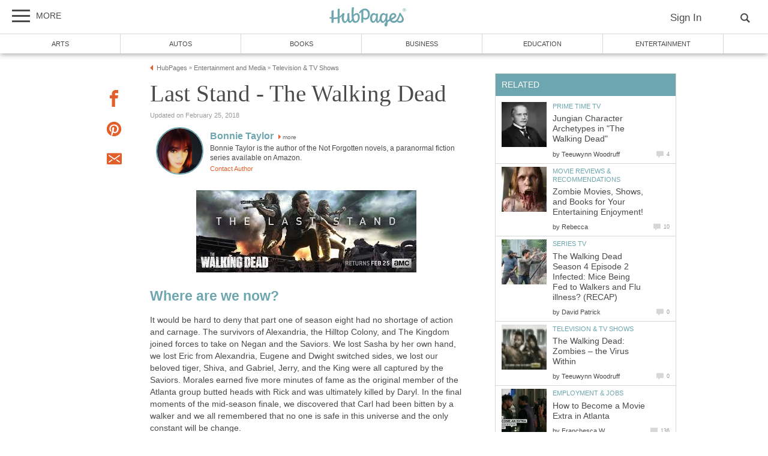

--- FILE ---
content_type: text/html; charset=UTF-8
request_url: https://hubpages.com/entertainment/Last-Stand-The-Walking-Dead
body_size: 28512
content:
<!doctype html>
<html lang="en">
  <head>
    <title>Last Stand - The Walking Dead | HubPages</title>
<link href="https://sb.scorecardresearch.com/beacon.js" rel="preconnect">
<link href="https://uid.mavencoalition.io/" rel="preconnect">
<link rel="preload" href="https://www.google-analytics.com/analytics.js" as="script" >
<link rel="preload" href="/s/site-hubs7906127.css" as="style" >

<meta http-equiv="Content-Type" content="text/html; charset=utf-8"/>

<meta name="viewport" content="width=device-width, initial-scale=1, user-scalable=yes">
<meta name="description" content="The Walking Dead returns tonight, February 25, 2018 but where will part two of Season 8 take us?"/>
<meta name="robots" content="NOINDEX"/>
<meta name="format-detection" content="telephone=no"/>
<meta property="og:site_name" content="HubPages"/>
<meta property="fb:app_id" content="86382555399"/>
<meta property="og:description" content="The Walking Dead returns tonight, February 25, 2018 but where will part two of Season 8 take us?"/>
<meta property="og:title" content="Last Stand - The Walking Dead"/>
<meta property="og:image" content="https://usercontent2.hubstatic.com/13926221_f520.jpg"/>
<meta property="og:url" content="https://hubpages.com/entertainment/Last-Stand-The-Walking-Dead"/>
<meta property="og:type" content="article"/>
<meta name="referrer" content="always">

<link rel="canonical"  href="https://hubpages.com/entertainment/Last-Stand-The-Walking-Dead"/>

<script>var hpTrafficRecirculation = {showMavenWidget: false, logLiftigniterPageview: true, mavenChannels: []};</script><script>var hpstdata = {
hp_tracking_type: 'a',
hp_tracking_id: 5201011,
tracking: ''
};
</script><script>
window.gdprConsents = {"version":1,"user_version":1,"categories":{"features":null,"marketing":null,"stats":null},"vendors":{"features":{"googlesearch":null,"googlemaps":null,"googlecharts":null,"adsensehost":null,"youtube":null,"vimeo":null,"paypal":null,"facebooklogin":null,"maven":null},"marketing":{"adsense":null,"doubleclick":null,"indexexchange":null,"sovrn":null,"facebookads":null,"amazonads":null,"appnexus":null,"openx":null,"rubicon":null,"triplelift":null,"saymedia":null,"remarketing":null,"conversion":null},"stats":{"authoranalytics":null,"comscore":null,"amazonaffpixel":null,"clicksco":null}},"eu":false};
// polyfill-promise 8.1.0
!function(e,n){"object"==typeof exports&&"undefined"!=typeof module?n():"function"==typeof define&&define.amd?define(n):n()}(0,function(){"use strict";function e(e){var n=this.constructor;return this.then(function(t){return n.resolve(e()).then(function(){return t})},function(t){return n.resolve(e()).then(function(){return n.reject(t)})})}function n(){}function t(e){if(!(this instanceof t))throw new TypeError("Promises must be constructed via new");if("function"!=typeof e)throw new TypeError("not a function");this._state=0,this._handled=!1,this._value=undefined,this._deferreds=[],u(e,this)}function o(e,n){for(;3===e._state;)e=e._value;0!==e._state?(e._handled=!0,t._immediateFn(function(){var t=1===e._state?n.onFulfilled:n.onRejected;if(null!==t){var o;try{o=t(e._value)}catch(f){return void i(n.promise,f)}r(n.promise,o)}else(1===e._state?r:i)(n.promise,e._value)})):e._deferreds.push(n)}function r(e,n){try{if(n===e)throw new TypeError("A promise cannot be resolved with itself.");if(n&&("object"==typeof n||"function"==typeof n)){var o=n.then;if(n instanceof t)return e._state=3,e._value=n,void f(e);if("function"==typeof o)return void u(function(e,n){return function(){e.apply(n,arguments)}}(o,n),e)}e._state=1,e._value=n,f(e)}catch(r){i(e,r)}}function i(e,n){e._state=2,e._value=n,f(e)}function f(e){2===e._state&&0===e._deferreds.length&&t._immediateFn(function(){e._handled||t._unhandledRejectionFn(e._value)});for(var n=0,r=e._deferreds.length;r>n;n++)o(e,e._deferreds[n]);e._deferreds=null}function u(e,n){var t=!1;try{e(function(e){t||(t=!0,r(n,e))},function(e){t||(t=!0,i(n,e))})}catch(o){if(t)return;t=!0,i(n,o)}}var c=setTimeout;t.prototype["catch"]=function(e){return this.then(null,e)},t.prototype.then=function(e,t){var r=new this.constructor(n);return o(this,new function(e,n,t){this.onFulfilled="function"==typeof e?e:null,this.onRejected="function"==typeof n?n:null,this.promise=t}(e,t,r)),r},t.prototype["finally"]=e,t.all=function(e){return new t(function(n,t){function o(e,f){try{if(f&&("object"==typeof f||"function"==typeof f)){var u=f.then;if("function"==typeof u)return void u.call(f,function(n){o(e,n)},t)}r[e]=f,0==--i&&n(r)}catch(c){t(c)}}if(!e||"undefined"==typeof e.length)throw new TypeError("Promise.all accepts an array");var r=Array.prototype.slice.call(e);if(0===r.length)return n([]);for(var i=r.length,f=0;r.length>f;f++)o(f,r[f])})},t.resolve=function(e){return e&&"object"==typeof e&&e.constructor===t?e:new t(function(n){n(e)})},t.reject=function(e){return new t(function(n,t){t(e)})},t.race=function(e){return new t(function(n,t){for(var o=0,r=e.length;r>o;o++)e[o].then(n,t)})},t._immediateFn="function"==typeof setImmediate&&function(e){setImmediate(e)}||function(e){c(e,0)},t._unhandledRejectionFn=function(e){void 0!==console&&console&&console.warn("Possible Unhandled Promise Rejection:",e)};var l=function(){if("undefined"!=typeof self)return self;if("undefined"!=typeof window)return window;if("undefined"!=typeof global)return global;throw Error("unable to locate global object")}();"Promise"in l?l.Promise.prototype["finally"]||(l.Promise.prototype["finally"]=e):l.Promise=t});
/**
 * @format
 */

// v2 gives a 200 OK even when called from within EAA
window.mavenUID = new Promise(function(resolve) {
	function getCookie(name) {
		const value = '; ' + document.cookie;
		const parts = value.split('; ' + name + '=');
		if (parts.length === 2)
			return parts
				.pop()
				.split(';')
				.shift();
	}
	const liUid = getCookie('_ig');
	const maybeSetCookieUrl = 'https://uid.mavencoalition.io/v3' + (liUid ? '?uid=' + liUid : '');

	fetch(maybeSetCookieUrl, {
		credentials: 'include' // include the cookie in the request
	})
		.then(function(response) {
			if (response.status === 200) {
				response.json().then(function(resp) {
					resolve(resp);
				});
			} else {
				throw new Error('invalid UID service response');
			}
		})
		.catch(function(e) {
			console.warn(e);
			resolve({});
		});
});
//Unfetch 4.0.1, Copyright (c) 2017 Jason Miller, The MIT License (MIT)
self.fetch||(self.fetch=function(e,n){return n=n||{},new Promise(function(t,r){var s=new XMLHttpRequest;for(var o in s.open(n.method||"get",e,!0),n.headers)s.setRequestHeader(o,n.headers[o]);function u(){var e,n=[],t=[],r={};return s.getAllResponseHeaders().replace(/^(.*?):[^\S\n]*([\s\S]*?)$/gm,function(s,o,u){n.push(o=o.toLowerCase()),t.push([o,u]),r[o]=(e=r[o])?e+","+u:u}),{ok:2==(s.status/100|0),status:s.status,statusText:s.statusText,url:s.responseURL,clone:u,text:function(){return Promise.resolve(s.responseText)},json:function(){return Promise.resolve(s.responseText).then(JSON.parse)},blob:function(){return Promise.resolve(new Blob([s.response]))},headers:{keys:function(){return n},entries:function(){return t},get:function(e){return r[e.toLowerCase()]},has:function(e){return e.toLowerCase()in r}}}}s.withCredentials="include"==n.credentials,s.onload=function(){t(u())},s.onerror=r,s.send(n.body||null)})});
/**
 * @format
 */

function fetchScript(a, b) {
	var c = document.createElement('script'),
		d = 'https:' == document.location.protocol,
		e = false;
	c.async = true;
	c.src = a.indexOf('//') == 0 ? (d ? 'https:' : 'http:') + a : a;
	c.onload = c.onreadystatechange = function() {
		if (!e && (!this.readyState || this.readyState == 'loaded' || this.readyState == 'complete')) {
			e = true;
			if (typeof b === 'function') b.call(this);
			c.onload = c.onreadystatechange = null;
		}
	};
	var f = document.getElementsByTagName('script')[0];
	f.parentNode.insertBefore(c, f);
}

var hubpagesConsent = {
	funcs: [],
	consents: null,
	isServiceConsented: function(category, service) {
		if (!this.consents) {
			return false;
		}
		if (!this.isEU()) {
			return true;
		}

		if (!this.consents['categories'].hasOwnProperty(category)) {
			return false;
		}

		return this.consents['categories'][category];
	},

	isEU: function() {
		return this.consents && this.consents.eu === true;
	},

	needUserInput: function() {
		if (!this.consents) {
			return true;
		}
		if (this.consents['user_version'] != this.consents['version']) {
			return true;
		}

		for (k in this.consents['categories']) {
			if (this.consents['categories'][k] === null) {
				return true;
			}
		}

		return false;
	},

	getConsents: function() {
		return this.consents;
	},

	setConsents: function(obj) {
		this.consents = obj;
		this.log('Consents are:');
		this.log(obj);

		this._setCookie();

		for (var i = 0; i < this.funcs.length; i++) {
			var o = this.funcs[i];

			if (o.timesRun > 0) {
				//some can't be run more than once
				var isRerunable;
				if ('function' == typeof o.rerunable) {
					isRerunable = o.rerunable();
				} else {
					isRerunable = o.rerunable;
				}
				if (!isRerunable) {
					continue;
				}
			}

			o.timesRun++;
			if (this.isServiceConsented(o.category, o.service)) {
				this.log('User DID consent to ' + o.category + '/' + o.service);
				if (o.yesFunc) {
					o.yesFunc();
				}
			} else {
				this.log('User did NOT consent to ' + o.category + '/' + o.service);
				if (o.noFunc) {
					o.noFunc();
				}
			}
		}
	},

	_setCookie: function() {
		if (typeof jq == 'undefined' || typeof jq.cookie == 'undefined') {
			return;
		}

		jq.cookie('hpconsents', JSON.stringify(this.consents), { path: '/', domain: '.' + document.domain, expires: 365 });
	},

	runIfConsented: function(category, service, yesFunc, noFunc, rerunable) {
		if (this.needUserInput() || rerunable) {
			this.funcs.push({
				category: category,
				service: service,
				yesFunc: yesFunc,
				noFunc: noFunc,
				rerunable: rerunable,
				timesRun: 0
			});
		}

		if (this.needUserInput()) {
			//nothing
		} else if (this.isServiceConsented(category, service)) {
			this.log('User DID consent to ' + category + '/' + service);
			yesFunc();
		} else {
			this.log('User did NOT consent to ' + category + '/' + service);
			if (noFunc) {
				noFunc();
			}
		}
	},

	loadIfConsented: function(category, service, url, func, rerunable) {
		this.runIfConsented(
			category,
			service,
			function() {
				fetchScript(url, func);
			},
			null,
			rerunable
		);
	},

	log: function(str) {
		var dc = document.cookie;
		if (dc.indexOf('hp-gdpr-debug=true') > -1) {
			console.log(str);
		}
	}
};
hubpagesConsent.setConsents(window.gdprConsents);

var hubpagesSiteTracking = {
	gotAHit: function(whattype, id, referer) {
		var xmlhttp;
		var options;

		if (window.XMLHttpRequest) {
			// code for IE7+, Firefox, Chrome, Opera, Safari
			xmlhttp = new XMLHttpRequest();
		} else if (window.ActiveXObject) {
			// code for IE6, IE5
			xmlhttp = new ActiveXObject('Microsoft.XMLHTTP');
		} else {
			//alert("Your browser does not support XMLHTTP!");
			return;
		}
		xmlhttp.onreadystatechange = function() {
			if (xmlhttp.readyState == 4) {
				//alert( xmlhttp.status );
				if (xmlhttp.status == 200) {
					// call user supplied function, if there is one
					if (options != undefined && options.cb != undefined) {
						options.cb(xmlhttp.responseXML);
					}
					//alert("gotAHit: " + whattype + "|" + referer);
				}
			}
		};

		xmlhttp.open('POST', '/ctracker/', true);
		xmlhttp.setRequestHeader('Content-type', 'application/x-www-form-urlencoded');
		if (referer.length > 0 && referer.charAt(0) == '?') {
			referer = referer.replace(/^\?/, '&');
		}
		xmlhttp.send(whattype + '=' + id + referer);
	}
};

if (typeof hpstdata != 'undefined') {
	var h = hpstdata,
		s = hubpagesSiteTracking;

	s.gotAHit(h.hp_tracking_type, h.hp_tracking_id, h.tracking);
}
</script><script>
  var _comscore = _comscore || [];
  (function() {
	hubpagesConsent.runIfConsented('stats', 'comscore', function() {
	  if (hubpagesConsent.isEU())
	  {
	    _comscore.push({ c1: "2", c2: "27019031",  cs_ucfr: "1"});
	  } else {
		_comscore.push({ c1: "2", c2: "27019031"});
	  }
      var s = document.createElement("script"), el = document.getElementsByTagName("script")[0]; s.async = true;
      s.src = (document.location.protocol == "https:" ? "https://sb" : "http://b") + ".scorecardresearch.com/beacon.js?";
      el.parentNode.insertBefore(s, el);
	}, function() {
		_comscore.push({ c1: "2", c2: "27019031",  cs_ucfr: "0"});
	  var s = document.createElement("script"), el = document.getElementsByTagName("script")[0]; s.async = true;
      s.src = "https://sb.scorecardresearch.com/beacon.js";
      el.parentNode.insertBefore(s, el);
	});
  })();
</script>

<script>/*! LAB.js (LABjs :: Loading And Blocking JavaScript) [Error Handling Fork]
    Error Handling Fork https://github.com/jasonhinkle/LABjs-eh
    v2.0.3 (c) Kyle Simpson
    MIT License
*/
(function(global){var _$LAB=global.$LAB,_UseLocalXHR="UseLocalXHR",_AlwaysPreserveOrder="AlwaysPreserveOrder",_AllowDuplicates="AllowDuplicates",_CacheBust="CacheBust",_Debug="Debug",_BasePath="BasePath",_ErrorHandler="ErrorHandler",root_page=/^[^?#]*\//.exec(location.href)[0],root_domain=/^\w+\:\/\/\/?[^\/]+/.exec(root_page)[0],append_to=document.head||document.getElementsByTagName("head"),opera_or_gecko=(global.opera&&Object.prototype.toString.call(global.opera)=="[object Opera]")||("MozAppearance"in document.documentElement.style),log_msg=function(){},log_error=log_msg,test_script_elem=document.createElement("script"),explicit_preloading=typeof test_script_elem.preload=="boolean",real_preloading=explicit_preloading||(test_script_elem.readyState&&test_script_elem.readyState=="uninitialized"),script_ordered_async=!real_preloading&&test_script_elem.async===true,xhr_or_cache_preloading=!real_preloading&&!script_ordered_async&&!opera_or_gecko;if(global.console&&global.console.log){if(!global.console.error)global.console.error=global.console.log;log_msg=function(msg){global.console.log(msg)};log_error=function(msg,err){global.console.error(msg,err)}}function is_func(func){return Object.prototype.toString.call(func)=="[object Function]"}function is_array(arr){return Object.prototype.toString.call(arr)=="[object Array]"}function canonical_uri(src,base_path){var absolute_regex=/^\w+\:\/\//;if(/^\/\/\/?/.test(src)){src=location.protocol+src}else if(!absolute_regex.test(src)&&src.charAt(0)!="/"){src=(base_path||"")+src}return absolute_regex.test(src)?src:((src.charAt(0)=="/"?root_domain:root_page)+src)}function merge_objs(source,target){for(var k in source){if(source.hasOwnProperty(k)){target[k]=source[k]}}return target}function check_chain_group_scripts_ready(chain_group){var any_scripts_ready=false;for(var i=0;i<chain_group.scripts.length;i++){if(chain_group.scripts[i].ready&&chain_group.scripts[i].exec_trigger){any_scripts_ready=true;chain_group.scripts[i].exec_trigger();chain_group.scripts[i].exec_trigger=null}}return any_scripts_ready}function create_script_load_listener(elem,registry_item,flag,onload){elem.onload=elem.onreadystatechange=function(){if((elem.readyState&&elem.readyState!="complete"&&elem.readyState!="loaded")||registry_item[flag])return;elem.onload=elem.onreadystatechange=null;onload()}}function script_executed(registry_item){registry_item.ready=registry_item.finished=true;for(var i=0;i<registry_item.finished_listeners.length;i++){registry_item.finished_listeners[i]()}registry_item.ready_listeners=[];registry_item.finished_listeners=[]}function request_script(chain_opts,script_obj,registry_item,onload,preload_this_script){setTimeout(function(){var script,src=script_obj.real_src,xhr;if("item"in append_to){if(!append_to[0]){setTimeout(arguments.callee,25);return}append_to=append_to[0]}script=document.createElement("script");if(script_obj.type)script.type=script_obj.type;if(script_obj.charset)script.charset=script_obj.charset;if(preload_this_script){if(real_preloading){if(chain_opts[_Debug])log_msg("start script preload: "+src);registry_item.elem=script;if(explicit_preloading){script.preload=true;script.onpreload=onload}else{script.onreadystatechange=function(){if(script.readyState=="loaded")onload()}}script.src=src}else if(preload_this_script&&src.indexOf(root_domain)==0&&chain_opts[_UseLocalXHR]){xhr=new XMLHttpRequest();if(chain_opts[_Debug])log_msg("start script preload (xhr): "+src);xhr.onreadystatechange=function(){if(xhr.readyState==4){xhr.onreadystatechange=function(){};registry_item.text=xhr.responseText+"\n//@ sourceURL="+src;onload()}};xhr.open("GET",src);xhr.send()}else{if(chain_opts[_Debug])log_msg("start script preload (cache): "+src);script.type="text/cache-script";create_script_load_listener(script,registry_item,"ready",function(){append_to.removeChild(script);onload()});script.src=src;append_to.insertBefore(script,append_to.firstChild)}}else if(script_ordered_async){if(chain_opts[_Debug])log_msg("start script load (ordered async): "+src);script.async=false;create_script_load_listener(script,registry_item,"finished",onload);script.src=src;append_to.insertBefore(script,append_to.firstChild)}else{if(chain_opts[_Debug])log_msg("start script load: "+src);create_script_load_listener(script,registry_item,"finished",onload);script.src=src;append_to.insertBefore(script,append_to.firstChild)}},0)}function create_sandbox(){var global_defaults={},can_use_preloading=real_preloading||xhr_or_cache_preloading,queue=[],registry={},instanceAPI;global_defaults[_UseLocalXHR]=true;global_defaults[_AlwaysPreserveOrder]=false;global_defaults[_AllowDuplicates]=false;global_defaults[_CacheBust]=false;global_defaults[_Debug]=false;global_defaults[_BasePath]="";global_defaults[_ErrorHandler]=function(err){};function execute_preloaded_script(chain_opts,script_obj,registry_item){var script;function preload_execute_finished(){if(script!=null){script=null;script_executed(registry_item)}}if(registry[script_obj.src].finished)return;if(!chain_opts[_AllowDuplicates])registry[script_obj.src].finished=true;script=registry_item.elem||document.createElement("script");if(script_obj.type)script.type=script_obj.type;if(script_obj.charset)script.charset=script_obj.charset;create_script_load_listener(script,registry_item,"finished",preload_execute_finished);if(registry_item.elem){registry_item.elem=null}else if(registry_item.text){script.onload=script.onreadystatechange=null;script.text=registry_item.text}else{script.src=script_obj.real_src}append_to.insertBefore(script,append_to.firstChild);if(registry_item.text){preload_execute_finished()}}function do_script(chain_opts,script_obj,chain_group,preload_this_script){var registry_item,registry_items,ready_cb=function(){script_obj.ready_cb(script_obj,function(){execute_preloaded_script(chain_opts,script_obj,registry_item)})},finished_cb=function(){script_obj.finished_cb(script_obj,chain_group)};script_obj.src=canonical_uri(script_obj.src,chain_opts[_BasePath]);script_obj.real_src=script_obj.src+(chain_opts[_CacheBust]?((/\?.*$/.test(script_obj.src)?"&_":"?_")+~~(Math.random()*1E9)+"="):"");if(!registry[script_obj.src])registry[script_obj.src]={items:[],finished:false};registry_items=registry[script_obj.src].items;if(chain_opts[_AllowDuplicates]||registry_items.length==0){registry_item=registry_items[registry_items.length]={ready:false,finished:false,ready_listeners:[ready_cb],finished_listeners:[finished_cb]};request_script(chain_opts,script_obj,registry_item,((preload_this_script)?function(){registry_item.ready=true;for(var i=0;i<registry_item.ready_listeners.length;i++){registry_item.ready_listeners[i]()}registry_item.ready_listeners=[]}:function(){script_executed(registry_item)}),preload_this_script)}else{registry_item=registry_items[0];if(registry_item.finished){finished_cb()}else{registry_item.finished_listeners.push(finished_cb)}}}function create_chain(){var chainedAPI,chain_opts=merge_objs(global_defaults,{}),chain=[],exec_cursor=0,scripts_currently_loading=false,group;function chain_script_ready(script_obj,exec_trigger){if(chain_opts[_Debug])log_msg("script preload finished: "+script_obj.real_src);script_obj.ready=true;script_obj.exec_trigger=exec_trigger;advance_exec_cursor()}function chain_script_executed(script_obj,chain_group){if(chain_opts[_Debug])log_msg("script execution finished: "+script_obj.real_src);script_obj.ready=script_obj.finished=true;script_obj.exec_trigger=null;for(var i=0;i<chain_group.scripts.length;i++){if(!chain_group.scripts[i].finished)return}chain_group.finished=true;advance_exec_cursor()}function advance_exec_cursor(){while(exec_cursor<chain.length){if(is_func(chain[exec_cursor])){if(chain_opts[_Debug])log_msg("$LAB.wait() executing: "+chain[exec_cursor]);try{chain[exec_cursor++]()}catch(err){chain_opts[_ErrorHandler](err);if(chain_opts[_Debug])log_error("$LAB.wait() error caught: ",err)}continue}else if(!chain[exec_cursor].finished){if(check_chain_group_scripts_ready(chain[exec_cursor]))continue;break}exec_cursor++}if(exec_cursor==chain.length){scripts_currently_loading=false;group=false}}function init_script_chain_group(){if(!group||!group.scripts){chain.push(group={scripts:[],finished:true})}}chainedAPI={script:function(){for(var i=0;i<arguments.length;i++){(function(script_obj,script_list){var splice_args;if(!is_array(script_obj)){script_list=[script_obj]}for(var j=0;j<script_list.length;j++){init_script_chain_group();script_obj=script_list[j];if(is_func(script_obj))script_obj=script_obj();if(!script_obj)continue;if(is_array(script_obj)){splice_args=[].slice.call(script_obj);splice_args.unshift(j,1);[].splice.apply(script_list,splice_args);j--;continue}if(typeof script_obj=="string")script_obj={src:script_obj};script_obj=merge_objs(script_obj,{ready:false,ready_cb:chain_script_ready,finished:false,finished_cb:chain_script_executed});group.finished=false;group.scripts.push(script_obj);do_script(chain_opts,script_obj,group,(can_use_preloading&&scripts_currently_loading));scripts_currently_loading=true;if(chain_opts[_AlwaysPreserveOrder])chainedAPI.wait()}})(arguments[i],arguments[i])}return chainedAPI},wait:function(){if(arguments.length>0){for(var i=0;i<arguments.length;i++){chain.push(arguments[i])}group=chain[chain.length-1]}else group=false;advance_exec_cursor();return chainedAPI}};return{script:chainedAPI.script,wait:chainedAPI.wait,setOptions:function(opts){merge_objs(opts,chain_opts);return chainedAPI}}}instanceAPI={setGlobalDefaults:function(opts){merge_objs(opts,global_defaults);return instanceAPI},setOptions:function(){return create_chain().setOptions.apply(null,arguments)},script:function(){return create_chain().script.apply(null,arguments)},wait:function(){return create_chain().wait.apply(null,arguments)},queueScript:function(){queue[queue.length]={type:"script",args:[].slice.call(arguments)};return instanceAPI},queueWait:function(){queue[queue.length]={type:"wait",args:[].slice.call(arguments)};return instanceAPI},runQueue:function(){var $L=instanceAPI,len=queue.length,i=len,val;for(;--i>=0;){val=queue.shift();$L=$L[val.type].apply(null,val.args)}return $L},noConflict:function(){global.$LAB=_$LAB;return instanceAPI},sandbox:function(){return create_sandbox()}};return instanceAPI}global.$LAB=create_sandbox();(function(addEvent,domLoaded,handler){if(document.readyState==null&&document[addEvent]){document.readyState="loading";document[addEvent](domLoaded,handler=function(){document.removeEventListener(domLoaded,handler,false);document.readyState="complete"},false)}})("addEventListener","DOMContentLoaded")})(this);
</script><script>$LAB.setGlobalDefaults({'ErrorHandler': function(err) { console.log(err); throw err; }});  var LABqueue = $LAB.script('https://ajax.googleapis.com/ajax/libs/jquery/3.2.1/jquery.min.js').wait(function() { jq = $.noConflict(); })
.wait(function() { window.google_analytics_uacct = "UA-23881504-1"; })
.script('/s/ss7906127.js')
;
</script><script>(function(i,s,o,g,r,a,m){i['GoogleAnalyticsObject']=r;i[r]=i[r]||function(){
(i[r].q=i[r].q||[]).push(arguments)},i[r].l=1*new Date();a=s.createElement(o),
m=s.getElementsByTagName(o)[0];a.async=1;a.src=g;m.parentNode.insertBefore(a,m)
 })(window,document,'script','https://www.google-analytics.com/analytics.js','ga');var customDimensions = {"dimension21":"hubpages.com","dimension22":"hubpages.com","dimension42":"0","dimension11":"Web","dimension23":"lifestyle","dimension29":"0","dimension30":"hp-jaidblu","dimension31":"hp-jaidblu","dimension44":"article"};
function fireMavenUA(resp) {
	var mavenUID = resp.uid; // This may be false, which is acceptable.
	ga('create', 'UA-126130613-1', 'auto', {'name': 'mavenTracker'});
	ga('mavenTracker.set', 'anonymizeIp', true);
	if (hubpagesConsent.isEU()) { ga('mavenTracker.set', 'displayFeaturesTask', null); }
	if (mavenUID) {
		ga('mavenTracker.set', 'userId', mavenUID);
		window.customDimensions['dimension29'] = '1';
	}
	if (resp.isDemonetized) {
		window.customDimensions['dimension32'] = resp.demonetizedReason || 'Unknown';
	} else {
		window.customDimensions['dimension32'] = '0';
	}
	ga('mavenTracker.send', 'pageview', Object.assign({},window.customDimensions));
}

if (window.mavenUID) {
	window.mavenUID.then(function(resp) {
		fireMavenUA(resp);
	});
}
	ga('create', 'UA-286186-1', 'hubpages.com', {'name': 'siteTracker'});
	ga('siteTracker.set', 'anonymizeIp', true);
	if (hubpagesConsent.isEU()) { ga('siteTracker.set', 'displayFeaturesTask', null); }
	ga('siteTracker.send', 'pageview');
	window.gaSiteTracker = 'siteTracker.';
hubpagesConsent.runIfConsented('stats', 'authoranalytics', function() {
  ga('create', 'UA-23881504-1', 'auto', {'name': 'authorTracker'});
  ga('authorTracker.set', 'anonymizeIp', true);
  ga('authorTracker.send', 'pageview');
});
</script>

<link rel="stylesheet" type="text/css" href="/s/site-bases7906127.css"/>
<link rel="stylesheet" type="text/css" href="/s/site-hubs7906127.css"/>

<style>
.svglogo.hubpages-logo32 { width: 130px; height: 32px;}
.svglogo.hubpages-logo30 { width: 122px; height: 30px;}
</style>
    
  </head>
<body class="use-sourcepoint use-sourcepoint-ccpa no-ads hubpages fully-responsive article hub hubpage mobile turbo-ads jwtest-enabled" data-jw-domainkey="u0yyLa4d"  data-articleId="5201011"  data-siteId="0"  data-siteDomain="hubpages.com"  data-sourcepointId="4111" >

<!-- symbols (14133 bytes) -->
<svg id="svg-definitions">
<symbol id="solidbubble" viewBox="0 0 16 16"><path d="M14.5 1c0.825 0 1.5 0.675 1.5 1.5v8c0 0.825-0.675 1.5-1.5 1.5h-5.7l-4.8 4v-4h-2.5c-0.825 0-1.5-0.675-1.5-1.5v-8c0-0.825 0.675-1.5 1.5-1.5h13z"></path></symbol>
<symbol id="banner" viewBox="0 0 16 16"><path d="M 14,13.5 14,8 14,4.746 14,0 0.01911904,0.00937684 0,13.5 7,11 z"/></symbol>
<symbol id="info" viewBox="0 0 16 16"><path d="M8 0c-4.418 0-8 3.582-8 8s3.582 8 8 8 8-3.582 8-8-3.582-8-8-8zM7 3.75c0-0.413 0.338-0.75 0.75-0.75h0.5c0.412 0 0.75 0.337 0.75 0.75v0.5c0 0.412-0.338 0.75-0.75 0.75h-0.5c-0.412 0-0.75-0.338-0.75-0.75v-0.5zM10 13h-4v-1h1v-4h-1v-1h3v5h1v1z"></path></symbol>
<symbol id="close" viewBox="0 0 16 16"><path d="M8 0C3.582 0 0 3.582 0 8s3.582 8 8 8 8-3.582 8-8-3.582-8-8-8zm4 10.5L10.5 12 8 9.5 5.5 12 4 10.5 6.5 8 4 5.5 5.5 4 8 6.5 10.5 4 12 5.5 9.5 8l2.5 2.5z" id="path4" /><path style="fill:#ffffff;fill-opacity:1;stroke:none" d="M 4.7416778,11.256982 4.0139787,10.52702 5.2680239,9.2743493 6.5220689,8.0216785 5.2675619,6.7658667 4.0130548,5.5100549 4.7593047,4.7661189 5.5055547,4.0221829 6.759557,5.274811 8.0135593,6.5274391 9.2679433,5.2744298 10.522327,4.0214206 11.250454,4.7495467 11.97858,5.4776729 10.72557,6.7320567 9.4725609,7.9864407 10.725579,9.2408334 11.978597,10.495226 11.232834,11.240988 10.487072,11.986751 9.234036,10.732341 7.9810005,9.4779311 6.7251887,10.732438 5.4693769,11.986945 4.7416778,11.256982 z" id="path3015"/></symbol>
<symbol id="flag" viewBox="0 0 16 16"><path d="M0 0h2v16h-2v-16z"></path><path d="M3 1v8h12.5l-4-4 4-4z"></path></symbol>
<symbol id="hubpages-h" viewBox="0 0 16 16"><path d="M13.757 6.636c-.448.448-.96.832-1.44 1.152V.11c0-.352-2.078.224-2.205.544v8.253c-1.343.48-2.814.704-4.35.672V1.933c0-.352-2.078.223-2.206.543V9.42c-.575-.065-1.183-.193-1.79-.32-.416-.097-.544 1.375 0 1.503.64.128 1.215.256 1.79.32v4.542c0 .384 2.207-.256 2.207-.576v-3.743c1.663.032 3.1-.192 4.35-.576v5.31c0 .385 2.205-.255 2.205-.575v-5.79c.8-.544 1.503-1.184 2.046-1.92.192-.287-.35-1.215-.607-.96z"></path></symbol>
<symbol id="quotes-left" viewBox="0 0 16 16"><path d="M3.516 7c1.933 0 3.5 1.567 3.5 3.5s-1.567 3.5-3.5 3.5-3.5-1.567-3.5-3.5l-0.016-0.5c0-3.866 3.134-7 7-7v2c-1.336 0-2.591 0.52-3.536 1.464-0.182 0.182-0.348 0.375-0.497 0.578 0.179-0.028 0.362-0.043 0.548-0.043zM12.516 7c1.933 0 3.5 1.567 3.5 3.5s-1.567 3.5-3.5 3.5-3.5-1.567-3.5-3.5l-0.016-0.5c0-3.866 3.134-7 7-7v2c-1.336 0-2.591 0.52-3.536 1.464-0.182 0.182-0.348 0.375-0.497 0.578 0.179-0.028 0.362-0.043 0.549-0.043z"></path></symbol>
<symbol id="new-tab" viewBox="0 0 16 16"><path d="M11 13h-8v-8h4.5l2-2h-8.5v12h12v-8.5l-2 2v4.5z"></path><path d="M16 0h-6.5l2.5 2.5-7.5 7.5 1.5 1.5 7.5-7.5 2.5 2.5v-6.5z"></path></symbol>
<symbol id="amazon" viewBox="0 0 16 16"><path d="M14.463 13.831c-1.753 1.294-4.291 1.981-6.478 1.981-3.066 0-5.825-1.131-7.912-3.019-0.163-0.147-0.019-0.35 0.178-0.234 2.253 1.313 5.041 2.1 7.919 2.1 1.941 0 4.075-0.403 6.041-1.238 0.294-0.125 0.544 0.197 0.253 0.409z"></path><path d="M15.191 13c-0.225-0.287-1.481-0.137-2.047-0.069-0.172 0.019-0.197-0.128-0.044-0.238 1.003-0.703 2.647-0.5 2.838-0.266 0.194 0.238-0.050 1.884-0.991 2.672-0.144 0.122-0.281 0.056-0.219-0.103 0.216-0.528 0.688-1.709 0.463-1.997z"></path><path d="M11.053 11.838l0.003 0.003c0.387-0.341 1.084-0.95 1.478-1.278 0.156-0.125 0.128-0.334 0.006-0.509-0.353-0.488-0.728-0.884-0.728-1.784v-3c0-1.272 0.088-2.438-0.847-3.313-0.738-0.706-1.963-0.956-2.9-0.956-1.831 0-3.875 0.684-4.303 2.947-0.047 0.241 0.131 0.369 0.287 0.403l1.866 0.203c0.175-0.009 0.3-0.181 0.334-0.356 0.159-0.778 0.813-1.156 1.547-1.156 0.397 0 0.847 0.144 1.081 0.5 0.269 0.397 0.234 0.938 0.234 1.397v0.25c-1.116 0.125-2.575 0.206-3.619 0.666-1.206 0.522-2.053 1.584-2.053 3.147 0 2 1.259 3 2.881 3 1.369 0 2.116-0.322 3.172-1.403 0.35 0.506 0.463 0.753 1.103 1.284 0.147 0.078 0.328 0.072 0.456-0.044zM9.113 7.144c0 0.75 0.019 1.375-0.359 2.041-0.306 0.544-0.791 0.875-1.331 0.875-0.737 0-1.169-0.563-1.169-1.394 0-1.641 1.472-1.938 2.863-1.938v0.416z"></path></symbol>
<symbol id="disclaimer" viewBox="0 0 96 96">
	<circle cx="50" cy="50" r="40" stroke="#4B4949" stroke-width="6" fill="white"/>
 	<line x1="26" y1="50" x2="74" y2="50" stroke="#4B4949" stroke-width="6"/>
</symbol>
<symbol id="trash" viewBox="0 0 16 16"><path d="M2 5v10c0 0.55 0.45 1 1 1h9c0.55 0 1-0.45 1-1v-10h-11zM5 14h-1v-7h1v7zM7 14h-1v-7h1v7zM9 14h-1v-7h1v7zM11 14h-1v-7h1v7z"></path><path d="M13.25 2h-3.25v-1.25c0-0.412-0.338-0.75-0.75-0.75h-3.5c-0.412 0-0.75 0.338-0.75 0.75v1.25h-3.25c-0.413 0-0.75 0.337-0.75 0.75v1.25h13v-1.25c0-0.413-0.338-0.75-0.75-0.75zM9 2h-3v-0.987h3v0.987z"></path></symbol>
<symbol id="hubpages-logo" viewBox="0 0 260 64"><path d="M252.8 10.2c-.1-.1-.3-.2-.5-.3.5 0 .9-.2 1.2-.5.3-.3.5-.7.5-1.1 0-.3-.1-.6-.3-.9-.2-.3-.4-.5-.7-.6-.3-.1-.8-.2-1.5-.2h-2v5.9h.9V10h.6c.3 0 .6.1.8.2.2.2.6.6 1 1.4l.5.9h1.2l-.7-1.2c-.5-.5-.8-.9-1-1.1zm-1.3-1h-1.1V7.4h1.1c.5 0 .8 0 1 .1.2.1.3.2.4.3.1.1.1.3.1.5 0 .3-.1.5-.3.6-.3.2-.6.3-1.2.3z"/><path d="M256.5 6.7c-.5-.9-1.2-1.5-2-2-.9-.5-1.8-.7-2.7-.7-.9 0-1.8.2-2.7.7-.9.5-1.6 1.1-2 2-.5.9-.7 1.8-.7 2.7 0 .9.2 1.8.7 2.7.5.9 1.2 1.5 2 2 .9.5 1.8.7 2.7.7.9 0 1.8-.2 2.7-.7.9-.5 1.5-1.2 2-2 .5-.9.7-1.8.7-2.7.1-.9-.2-1.8-.7-2.7zm-.7 5c-.4.7-1 1.3-1.7 1.7-.7.4-1.5.6-2.3.6-.8 0-1.5-.2-2.3-.6-.7-.4-1.3-1-1.7-1.7-.4-.7-.6-1.5-.6-2.3 0-.8.2-1.6.6-2.3.4-.7 1-1.3 1.7-1.7.7-.4 1.5-.6 2.2-.6.8 0 1.5.2 2.2.6.7.4 1.3 1 1.7 1.7.4.7.6 1.5.6 2.3.2.9 0 1.6-.4 2.3zM93.4 19.4c-3.9 0-8.1 3.1-10.8 5.9v-.5c0-11.7 1-19.8 1-24.4 0-1.1-6.8.6-6.9 1.8 0 1.2-.7 9.3-.7 16.6 0 8.2.3 14.7 1 19.6 0 3.1-3.4 7.9-7.1 7.9 0 0-1.6-10.5-1.1-26.6 0-1.1-6.9.8-6.9 1.8 0 .6.1 4.9.2 8.8 0 9.8-3.9 17-7.5 17-2.2 0-4.5-2.9-4.5-9.8 0-8.7 2.5-13.9 2.5-16.2 0-.9-1.5-1.6-5.9-1.6-.3 0-.7.3-1 1v.1c-2.5 4.5-5.8 7.6-9.6 9.7V5c0-1.1-6.4.7-6.8 1.7v26.4c-4.3 1.1-8.8 1.4-13.3 1.2V10.7c0-1.1-6.4.7-6.8 1.7v21.3c-1.9-.3-3.7-.6-5.5-1-1.2-.3-1.7 4.2 0 4.6 1.8.5 3.7.9 5.5 1.2v13.7c0 1.1 6.8-.8 6.8-1.8V39.3c4.6.3 9.2 0 13.3-1v15c0 1.1 6.8-.8 6.8-1.8V35.8c2.9-1.5 5.4-3.5 7.4-6.1-.2 2.2-.4 4.8-.4 7.8 0 7.8 4.6 15.3 10.1 15.3 3.9 0 7.5-3.6 9.7-8.7 1.5 6.9 4.7 8 7.2 8 3.9 0 6.6-3.6 8.1-7.3 1.8 5.1 4.9 7.3 10 7.3 10.8 0 14.9-9.8 14.9-18.5.4-8.9-4.2-14.2-9.7-14.2zm-4.8 26.9c-1.4 0-4.9-.6-5.8-15.2.9-.9 5.4-6 10-6 1.1 0 4.2 1.5 4.3 8.4 0 9.5-3.1 12.8-8.5 12.8zm147-27.8c-4.3 17.8-11.3 27.6-19 27.6-2.5 0-5.4-1.2-7.1-3.7 7.6-3.7 15.6-8.2 15.6-14.3 0-3.2-4-8.8-10.5-8.8-3.6 0-13.2 4.8-13.2 17.2 0 1.3.2 2.5.4 3.6-2.3 1.3-4.5 2.6-6.3 4 0-.1 0-.1-.1-.1-.6-6.8-.3-8.1.7-18.7v-.4c0-.2 0-.5.1-.7.1-.8.1-1.6.2-2.5.1-1.1-6.5-.9-6.5 1.1V24c-2.1-2.7-5.1-4.5-8.1-4.5-4.1 0-12.3 5.1-12.3 17.4 0 4.7-4.1 10.1-6.3 10.1 0 0-.5-6.2.6-25.2.1-1.1-6.5-.9-6.5 1.1v.6c-2.1-2.4-4.9-4-7.7-4-4.1 0-12.3 5.1-12.3 17.4 0 7.8 4.6 15.3 10.1 15.3 3.7 0 7.5-3.3 10-8 .1 5.9 2.8 8.2 5.7 8.2 2.9 0 5.9-3.6 7.9-7.5 1.8 4.3 5 7.4 8.5 7.4 3.7 0 7.4-3.2 9.9-7.8 0 1.7.1 3.5.2 5.5-2.1 2.7-3.9 5.8-3.9 8.2 0 4.1 1.3 6.2 4.7 6.2 3 0 5.7-3.4 5.4-13.1.6-2 3.9-3.9 8-5.9 2.9 4.3 7.7 6.8 12.6 6.8 4.1 0 7.7-1.5 11-4.6 2.1 2.3 5.4 4.6 9.8 4.6 5.5 0 12.8-3.2 12.8-11.7s-9.6-16.5-9.6-20.7l-4.8-1.3zm-86.8 28c-2.2 0-4.5-2.9-4.5-9.8 0-8.8 3.5-11.7 7.3-11.7 2 0 5.2 3 5.8 3.6v2.1c-.6 8.9-5.3 15.8-8.6 15.8zm32.1 0c-2.2 0-4.5-2.9-4.5-9.8 0-8.8 3.5-11.7 7.3-11.7 2.2 0 5.9 3.7 5.9 3.7 0 9.8-5.1 17.8-8.7 17.8zm26.9-10.2c0-7.2 3.7-11.4 6.9-11.4 2.8 0 4.4 1.9 4.4 3.9 0 2.4-5.3 5-11.2 8-.1-.1-.1-.3-.1-.5zm29.5 10.4c-2.9 0-5.3-1.1-7-2.4 3-4 5.6-9.6 7.7-16.9 2.5 4.1 5.9 7.6 5.9 12.4 0 4.5-4.1 6.9-6.6 6.9zm-117.1-42c-12.7 0-19.2 12.4-19.4 13.6 0 0 1.9 2.5 3.2 2.2.7-.1 2.1-2.5 4.5-4.9l.1 36c0 1.1 6.6-.8 6.6-1.7V39.2c1.8 1.2 4.2 2.4 6.8 2.4 9.6 0 14.9-9.1 14.9-17.9-.1-13.6-8.4-19-16.7-19zm1.7 31.2c-2.4 0-4.9-.8-6.8-1.6V11.2c1.4-.5 2.9-.8 4.6-.8 5.6 0 10.8 4 10.8 14.5 0 6.3-3.2 11-8.6 11z"/></symbol>
<symbol id="search-magnify" viewBox="0 0 36 36"><path d="M35.525 31.228l-8.88-8.882c1.444-2.238 2.298-4.895 2.298-7.752C28.943 6.684 22.505.25 14.597.25 6.687.25.254 6.686.254 14.595c0 7.91 6.433 14.344 14.343 14.344 2.856 0 5.513-.85 7.752-2.294l8.88 8.88c.294.297.78.297 1.075 0l3.22-3.22c.3-.296.3-.78 0-1.076zM4.81 14.593c0-5.396 4.39-9.788 9.788-9.788 5.398 0 9.787 4.392 9.787 9.788 0 5.398-4.39 9.79-9.787 9.79-5.398 0-9.788-4.392-9.788-9.79z"/></symbol>
<symbol id="bell" viewBox="0 0 16 16"><path d="M16 13c-1.657 0-3-1.343-3-3v-4.455c0-2.199-1.718-4.033-4-4.454v-1.091h-2v1.091c-2.282 0.421-4 2.255-4 4.454v4.455c0 1.657-1.343 3-3 3v1h6.712c-0.081 0.178-0.127 0.377-0.127 0.586 0 0.781 0.633 1.414 1.414 1.414s1.414-0.633 1.414-1.414c0-0.209-0.045-0.407-0.127-0.586h6.713v-1z"></path></symbol>
<symbol id="question" viewBox="0 0 16 16"><path d="M9 12c0 0.552-0.448 1-1 1s-1-0.448-1-1 0.448-1 1-1 1 0.448 1 1z"></path><path d="M8 0c-4.418 0-8 3.582-8 8s3.582 8 8 8 8-3.582 8-8-3.582-8-8-8zM8 14.5c-3.59 0-6.5-2.91-6.5-6.5s2.91-6.5 6.5-6.5 6.5 2.91 6.5 6.5-2.91 6.5-6.5 6.5z"></path><path d="M8 10.004c-0.414 0-0.75-0.336-0.75-0.75v-0.5c0-0.525 0.203-0.998 0.602-1.404 0.295-0.3 0.653-0.525 0.999-0.742 0.712-0.447 1.024-0.687 1.024-1.107 0-0.457-0.264-0.762-0.485-0.938-0.355-0.282-0.849-0.437-1.39-0.437-0.821 0-1.559 0.548-1.796 1.333-0.12 0.397-0.538 0.621-0.934 0.502s-0.621-0.538-0.502-0.934c0.205-0.68 0.631-1.291 1.2-1.721 0.589-0.445 1.292-0.68 2.031-0.68 0.878 0 1.703 0.271 2.322 0.762 0.679 0.539 1.053 1.289 1.053 2.113 0 1.293-0.998 1.92-1.726 2.377-0.611 0.384-0.899 0.596-0.899 0.876v0.5c0 0.414-0.336 0.75-0.75 0.75z"></path></symbol>
<symbol id="maven-key" viewBox="0 0 367 512"><path d="M194.9 264.1l80.5-80.5-91.8-92-92 92 80.5 80.5v156.2h23v-15.5h30.6v-23.6h-17.1v-23.3h17.1v-23.6h-30.6v-70.4h-.2v.2zm-70.3-80.3l59.4-59.4 59.4 59.4-23.4 23.4-36-36-36 36-23.4-23.4zm59.3 59.3l-27.5-27.5 27.5-27.5 27.5 27.5-27.5 27.5z"/></symbol>
<symbol id="maven-channel" viewBox="0 0 288 60"><path id="path3" d="M18.8,31.3l14.7-14.7L16.8,0L0,16.7l14.7,14.7v28.4h4.2V57h5.5v-4.2h-3.1v-4.2h3.1v-4.2h-5.5L18.8,31.3L18.8,31.3L18.8,31.3 z M6.1,16.7L16.8,5.9l10.7,10.7l-4.2,4.2l-6.5-6.5l-6.5,6.5L6.1,16.7z M16.8,27.5l-4.9-5.1l4.9-4.9l4.9,4.9L16.8,27.5z" /><path id="path7" d="M55.4,34.4l-8.1,17.8h2l2-4.6H61l2,4.6h2.1l-8.1-17.8H55.4z M52.3,45.8l4-9l4,9H52.3z" /><polygon id="polygon9" points="82.3,42.1 77.7,34.5 73.4,34.5 73.4,52.3 77.2,52.3 77.2,40.8 82.1,48.3 82.3,48.3 87.3,40.7 87.3,52.3 91.1,52.3 91.1,34.5 86.9,34.5 " /><path id="path11" d="M99.9,34.4l-7.4,17.8h3.9l1.5-3.9h7.5l1.5,3.9h4l-7.6-17.8H99.9z M99.4,44.8l2.4-5.7l2.4,5.7H99.4z" /><polygon id="polygon13" points="118.1,47 113.5,34.5 109.2,34.5 116.4,52.4 119.9,52.4 127,34.5 122.8,34.5 " /><polygon id="polygon15" points="132.1,44.9 140.5,44.9 140.5,41.6 132.1,41.6 132.1,38 141.5,38 141.5,34.5 128.2,34.5 128.1,34.5 128.1,52.2 141.6,52.2 141.6,48.7 132.1,48.7 " /><polygon id="polygon17" points="155.9,45.4 147.7,34.5 144.1,34.5 144,34.5 144,52.3 147.9,52.3 147.9,41 156.5,52.3 159.7,52.3 159.7,34.5 155.9,34.5 " /><path id="path19" d="M177.6,50.8c-3.9,0-6.8-3.2-6.8-7.3v-0.1c0-4.1,3-7.3,6.8-7.3c2.4,0,4,1.1,5.5,2.5l1.3-1.4c-1.7-1.5-3.7-2.8-6.8-2.8 c-5.2,0-9,4.1-9,9.1s3.8,9.1,8.9,9.1c3.3,0,5.2-1.3,7.1-3.2l-1.3-1.3C181.7,49.9,180.1,50.8,177.6,50.8z" /><polygon id="polygon21" points="199,42.4 188.8,42.4 188.8,34.5 186.8,34.5 186.8,52.3 188.8,52.3 188.8,44.3 199,44.3 199,52.3 200.9,52.3 200.9,34.5 199,34.5 " /><path id="path23" d="M211.1,34.4L203,52.3h2l2-4.6h9.6l2,4.6h2.1l-8.1-17.8H211.1z M208,45.8l4-9l4,9H208z" /><polygon id="polygon25" points="236.1,48.7 224.9,34.5 223.1,34.5 223.1,52.3 225,52.3 225,37.8 236.5,52.3 238,52.3 238,34.5 236.1,34.5 " /><polygon id="polygon27" points="254.9,48.7 243.7,34.5 241.9,34.5 241.9,52.3 243.8,52.3 243.8,37.8 255.3,52.3 256.8,52.3 256.8,34.5 254.9,34.5 " /><polygon id="polygon29" points="262.8,44.1 272.4,44.1 272.4,42.3 262.8,42.3 262.8,36.3 273.6,36.3 273.6,34.5 260.7,34.5 260.7,52.1 273.7,52.1 273.7,50.2 262.8,50.2 " /><polygon id="polygon31" points="278.1,50.4 278.1,34.5 276.1,34.5 276.1,52.3 288,52.3 288,50.4 " /></symbol>
<symbol id="facebook" viewBox="0 0 16 16"><path d="M9.5 3h2.5v-3h-2.5c-1.93 0-3.5 1.57-3.5 3.5v1.5h-2v3h2v8h3v-8h2.5l0.5-3h-3v-1.5c0-0.271 0.229-0.5 0.5-0.5z"></path></symbol>
<symbol id="pinterest" viewBox="0 0 16 16"><path d="M8 1.069c-3.828 0-6.931 3.103-6.931 6.931 0 2.938 1.828 5.444 4.406 6.453-0.059-0.547-0.116-1.391 0.025-1.988 0.125-0.541 0.813-3.444 0.813-3.444s-0.206-0.416-0.206-1.028c0-0.963 0.559-1.684 1.253-1.684 0.591 0 0.878 0.444 0.878 0.975 0 0.594-0.378 1.484-0.575 2.306-0.166 0.691 0.344 1.253 1.025 1.253 1.231 0 2.178-1.3 2.178-3.175 0-1.659-1.194-2.819-2.894-2.819-1.972 0-3.128 1.478-3.128 3.009 0 0.597 0.228 1.234 0.516 1.581 0.056 0.069 0.066 0.128 0.047 0.2-0.053 0.219-0.169 0.691-0.194 0.787-0.031 0.128-0.1 0.153-0.231 0.094-0.866-0.403-1.406-1.669-1.406-2.684 0-2.188 1.587-4.194 4.578-4.194 2.403 0 4.272 1.712 4.272 4.003 0 2.388-1.506 4.313-3.597 4.313-0.703 0-1.362-0.366-1.588-0.797 0 0-0.347 1.322-0.431 1.647-0.156 0.603-0.578 1.356-0.862 1.816 0.65 0.2 1.337 0.309 2.053 0.309 3.828 0 6.931-3.103 6.931-6.931 0-3.831-3.103-6.934-6.931-6.934z"></path></symbol>
<symbol id="envelop" viewBox="0 0 16 16"><path d="M15 2h-14c-0.55 0-1 0.45-1 1v10c0 0.55 0.45 1 1 1h14c0.55 0 1-0.45 1-1v-10c0-0.55-0.45-1-1-1zM5.831 9.773l-3 2.182c-0.1 0.073-0.216 0.108-0.33 0.108-0.174 0-0.345-0.080-0.455-0.232-0.183-0.251-0.127-0.603 0.124-0.786l3-2.182c0.251-0.183 0.603-0.127 0.786 0.124s0.127 0.603-0.124 0.786zM13.955 11.831c-0.11 0.151-0.282 0.232-0.455 0.232-0.115 0-0.23-0.035-0.33-0.108l-3-2.182c-0.251-0.183-0.307-0.534-0.124-0.786s0.535-0.307 0.786-0.124l3 2.182c0.251 0.183 0.307 0.535 0.124 0.786zM13.831 4.955l-5.5 4c-0.099 0.072-0.215 0.108-0.331 0.108s-0.232-0.036-0.331-0.108l-5.5-4c-0.251-0.183-0.307-0.534-0.124-0.786s0.535-0.307 0.786-0.124l5.169 3.759 5.169-3.759c0.251-0.183 0.603-0.127 0.786 0.124s0.127 0.603-0.124 0.786z"></path></symbol>
<symbol id="bubble-lines" viewBox="0 0 16 16"><path d="M14.5 1h-13c-0.825 0-1.5 0.675-1.5 1.5v8c0 0.825 0.675 1.5 1.5 1.5h2.5v4l4.8-4h5.7c0.825 0 1.5-0.675 1.5-1.5v-8c0-0.825-0.675-1.5-1.5-1.5zM7 9h-4v-1h4v1zM11 7h-8v-1h8v1zM13 5h-10v-1h10v1z"></path></symbol>
</svg>

<div id="header_placeholder"><div id="header_wrap"><header id="header"><div class="desktop_hamburger"><div class="menu_bar"><hr/><hr/><hr/></div><div class="menu_bar more">MORE</div></div><div id="hamburger_close" class="close_icon header_icon" style="display: none"><hr class="bar1"/><hr class="bar2"/><hr class="bar3"/></div><div id="site_title" ><a tabindex="-1" href="https://hubpages.com/" title="HubPages"><svg class="svglogo hubpages-logo hubpages-logo32"><title>HubPages</title><use xlink:href="#hubpages-logo"></use></svg></a></div><div id="mobile_menu_bar" class="menu_bar"><hr><hr><hr></div><div id="header_search"><span id="search_icon" class="maven_search_icon header_icon" data-use-maven-widget=""><svg class="moon smallish icon search-magnify"><use xlink:href="#search-magnify"></use></svg></span></div><div id="header_right"><a id="signin_span" tabindex="-1" href="https://hubpages.com/signin/">Sign In</a><span class="span_link maven_search_icon" data-use-maven-widget=""><svg class="moon small icon search-magnify"><use xlink:href="#search-magnify"></use></svg></span></div></header></div></div><div id="category_box"><a href="https://discover.hubpages.com/art/" class="cat_name full_width">Arts</a><a href="https://discover.hubpages.com/autos/" class="cat_name full_width">Autos</a><a href="https://discover.hubpages.com/literature/" class="cat_name full_width">Books</a><a href="https://discover.hubpages.com/business/" class="cat_name full_width">Business</a><a href="https://discover.hubpages.com/education/" class="cat_name full_width">Education</a><a href="https://discover.hubpages.com/entertainment/" class="cat_name full_width">Entertainment</a><a href="https://discover.hubpages.com/family/" class="cat_name full_width">Family</a><a href="https://discover.hubpages.com/style/" class="cat_name full_width">Fashion</a><a href="https://discover.hubpages.com/food/" class="cat_name full_width">Food</a><a href="https://discover.hubpages.com/games-hobbies/" class="cat_name full_width">Games</a><a href="https://discover.hubpages.com/relationships/" class="cat_name full_width">Gender</a><a href="https://discover.hubpages.com/health/" class="cat_name full_width">Health</a><a href="https://discover.hubpages.com/holidays/" class="cat_name full_width">Holidays</a><a href="https://discover.hubpages.com/living/" class="cat_name full_width">Home</a><a href="https://discover.hubpages.com/community/" class="cat_name full_width">HubPages</a><a href="https://discover.hubpages.com/money/" class="cat_name full_width">Personal Finance</a><a href="https://discover.hubpages.com/animals/" class="cat_name full_width">Pets</a><a href="https://discover.hubpages.com/politics/" class="cat_name full_width">Politics</a><a href="https://discover.hubpages.com/religion-philosophy/" class="cat_name full_width">Religion</a><a href="https://discover.hubpages.com/sports/" class="cat_name full_width">Sports</a><a href="https://discover.hubpages.com/technology/" class="cat_name full_width">Technology</a><a href="https://discover.hubpages.com/travel/" class="cat_name full_width">Travel</a></div><div id="container">

<div id="social_share_wrapper"><div id="social_share_widget"><a class="facebook" href="#" title="Facebook" onclick="window.open('https://www.facebook.com/dialog/feed?app_id=86382555399&amp;display=popup&amp;link=https%3A%2F%2Fhubpages.com%2Fentertainment%2FLast-Stand-The-Walking-Dead&amp;description=Last+Stand+-+The+Walking+Dead&amp;redirect_uri=https%3A%2F%2Fhubpages.com%2Fentertainment%2FLast-Stand-The-Walking-Dead&amp;picture=https%3A%2F%2Fusercontent2.hubstatic.com%2F13926265.jpg','','width=600,height=400'); return false;"><svg class="moon small facebook"><use xlink:href="#facebook"></use></svg></a><a class="pinterest" href="#" title="Pinterest" onclick="window.open('https://pinterest.com/pin/create/button/?url=https%3A%2F%2Fhubpages.com%2Fentertainment%2FLast-Stand-The-Walking-Dead&amp;media=https%3A%2F%2Fusercontent2.hubstatic.com%2F13926265.jpg&amp;description=Last+Stand+-+The+Walking+Dead','','width=800,height=500'); return false;"><svg class="moon small pinterest"><use xlink:href="#pinterest"></use></svg></a><a class="email" title="Email" href="mailto:?subject=Last%20Stand%20-%20The%20Walking%20Dead&body=I%20thought%20you%20might%20enjoy%20this%20article%3A%0D%0A%0D%0Ahttps://hubpages.com/entertainment/Last-Stand-The-Walking-Dead"><svg class="moon small envelop"><use xlink:href="#envelop"></use></svg></a></div></div><article><div id="hub_resp_main"><div class="full module moduleBreadcrumbs" id="mod_new8"><div id="crumbs" class="">
<div class="arrow arrow-left"></div>
<ul id="crumbslist" itemscope="itemscope" itemtype="http://schema.org/BreadcrumbList">
<li itemprop="itemListElement" itemscope="itemscope" itemtype="http://schema.org/ListItem" ><a href="https://discover.hubpages.com" itemprop="item"><span class="crumbspan" itemprop="name">HubPages</span></a><meta itemprop="position" content="1" /><em>&raquo;</em></li><li itemprop="itemListElement" itemscope="itemscope" itemtype="http://schema.org/ListItem" ><a href="https://discover.hubpages.com/entertainment/" itemprop="item"><span class="crumbspan" itemprop="name">Entertainment and Media</span></a><meta itemprop="position" content="2" /><em>&raquo;</em></li><li class="final" itemprop="itemListElement" itemscope="itemscope" itemtype="http://schema.org/ListItem" ><a href="https://discover.hubpages.com/entertainment/television-and-tv-shows/" itemprop="item"><span class="crumbspan" itemprop="name">Television &amp; TV Shows</span></a><meta itemprop="position" content="3" /></li>
</ul>
</div>
</div>
<div class="full module moduleTitle" id="mod_new6"><h1>Last Stand - The Walking Dead</h1><div id="author_byline" class="updated">Updated on February 25, 2018</div>
</div>
<div class="full module moduleAuthorBio flipboard-remove" id="mod_new4"><div class="authorbio "><a href="#" class="close_btn"><svg class="moon small close"><use xlink:href="#close"></use></svg></a><div class="photo"><img src="[data-uri]" data-original="https://usercontent2.hubstatic.com/15845617_100.jpg" class="lazy"  alt="jaidblu profile image" title="jaidblu profile image"/><noscript><img src="https://usercontent2.hubstatic.com/15845617_100.jpg"   alt="jaidblu profile image" title="jaidblu profile image"/></noscript></div><div class="name"><a class="more" href="#"><span class="author_primary_name">Bonnie Taylor</span> <div class="more_arr"><span class="arrow-right arrow small" > </span> more</div></a></div><p class="about_author_bio">Bonnie Taylor is the author of the Not Forgotten novels, a paranormal fiction series available on Amazon.</p><div class="contact_author"><a href="#">Contact Author</a></div></div>
</div>
<div class="full module moduleImage" id="mod_45485033"><figure><div id="slide_img_12031119_13926221" data-image-id="13926221" data-mdi-id="12031119" class="image_wrapper" ><img src="[data-uri]" data-original="https://usercontent2.hubstatic.com/13926221.jpg" data-ratio="0.3732970027248" data-width="367" data-height="137" alt="" class="lazy"/><noscript><img src="https://usercontent2.hubstatic.com/13926221.jpg" data-ratio="0.3732970027248" data-width="367" data-height="137" alt=""/></noscript></div></figure>
</div>
<div class="full module moduleText" id="mod_45485034"><h2 class="subtitle">Where are we now?</h2><div  class="txtd" id="txtd_45485034"><p>It would be hard to deny that part one of season eight had no shortage of action and carnage. The survivors of Alexandria, the Hilltop Colony, and The Kingdom joined forces to take on Negan and the Saviors. We lost Sasha by her own hand, we lost Eric from Alexandria, Eugene and Dwight switched sides, we lost our beloved tiger, Shiva, and Gabriel, Jerry, and the King were all captured by the Saviors. Morales earned five more minutes of fame as the original member of the Atlanta group butted heads with Rick and was ultimately killed by Daryl. In the final moments of the mid-season finale, we discovered that Carl had been bitten by a walker and we all remembered that no one is safe in this universe and the only constant will be change. </p></div>
</div>
<div class="full module moduleAdSpot mobileAd" id="mod_new25">
</div>
<div class="full module moduleImage" id="mod_45485146"><figure><div id="slide_img_12031144_13926265" data-image-id="13926265" data-mdi-id="12031144" class="image_wrapper" ><img src="[data-uri]" data-original="https://usercontent2.hubstatic.com/13926265.jpg" data-ratio="1" data-width="224" data-height="224" alt="" class="lazy"/><noscript><img src="https://usercontent2.hubstatic.com/13926265.jpg" data-ratio="1" data-width="224" data-height="224" alt=""/></noscript></div></figure>
</div>
<div class="full module moduleText" id="mod_45485083"><h2 class="subtitle">Carl</h2><div  class="txtd" id="txtd_45485083"><p>We've watched Rick's group fight to survive and make a life in this post apocalyptic world for the past eight years. In that time, we assimilated new survivors in to our camp and it was easy to confuse those who were there from the start, and those, like the Green family and Michonne, that we picked up along the way.</p>
<p>With the loss of Carl looming on the horizon, we realize that Rick, Carol, Daryl, and Carl were the final four from Atlanta and now, there will be three.</p>
<p>This first episode will be a look at the last moments of Carl's short life and it will be an emotional roller coaster that is necessary to remind us what these people are fighting for. We too, have watched Carl grow up and while we have been angered by his lack of judgement, (Carl won't stay in the house and now Dale is dead!), and fearful for his mental stability, he's like an annoying little brother who was evolving in to a voice of hope for the future. </p>
<p>Earlier in the season, we heard Rick mutter the words, "Let mercy reign over my wrath." but we should expect no mercy from Rick in the second half as losing Carl will surely be the tipping point that sends him over the edge.</p>
<p>I would expect Carl's death to be the catalyst our survivors need to reignite their courage and bring a speedy end to the war with the Saviors, and yes, Negan will be captured or dead in an early episode.</p></div>
</div>
<div class="full module moduleAdSpot desktopAd" id="mod_new33">
</div>
<div class="full module moduleAdSpot desktopAd" id="mod_new31">
</div>
<div class="full module moduleDistributionVideo" id="mod_new29">
</div>
<div class="full module moduleAdSpot mobileAd" id="mod_new27">
</div>
<div class="full module moduleImage" id="mod_45485160"><figure><div id="slide_img_12031150_13926276" data-image-id="13926276" data-mdi-id="12031150" class="image_wrapper" ><img src="[data-uri]" data-original="https://usercontent1.hubstatic.com/13926276.jpg" data-ratio="0.61538461538462" data-width="286" data-height="176" alt="" class="lazy"/><noscript><img src="https://usercontent1.hubstatic.com/13926276.jpg" data-ratio="0.61538461538462" data-width="286" data-height="176" alt=""/></noscript></div></figure>
</div>
<div class="full module moduleText" id="mod_45485157"><h2 class="subtitle">After War There is Peace</h2><div  class="txtd" id="txtd_45485157"><p>Jesus told Morgan, "After war there is peace. We have to live with these people after." but what will peace look like once Negan is no longer a threat and who will still be standing? Alexandria has been crippled and burned, survivors are still in jeopardy, and Rick has confessed that when the dust settles, Maggie will be in charge of the future.</p>
<p>I believe that once the dust settles, the show will experience the major time jump that show runners have alluded to since last year. With the loss of Carl, there is no worry about aging actor, Chandler Riggs, so that a time jump could be possible. He truly was the only obstacle to pulling off a trip to the future.</p>
<p>What does the future look like? Perhaps, a rebuilt Kingdom and Hilltop Colony that have welcomed in the Alexandria survivors. One community led by Maggie and the other by Carol? Or, in keeping with the comics, Alexandria too, will rebuild and be led by Rick. </p></div>
</div>
<div class="full module moduleImage" id="mod_45485226"><figure><div id="slide_img_12031162_13926308" data-image-id="13926308" data-mdi-id="12031162" class="image_wrapper" ><img src="[data-uri]" data-original="https://usercontent1.hubstatic.com/13926308.jpg" data-ratio="0.5" data-width="500" data-height="250" alt="" class="lazy"/><noscript><img src="https://usercontent1.hubstatic.com/13926308.jpg" data-ratio="0.5" data-width="500" data-height="250" alt=""/></noscript></div></figure>
</div>
<div class="full module moduleAdSpot mobileAd" id="mod_new35">
</div>
<div class="full module moduleText" id="mod_45485233"><h2 class="subtitle">Whisper to a Scream</h2><div  class="txtd" id="txtd_45485233"><p>One thing that's certain in The Walking Dead Universe. Peace is a short lived luxury. So, what should we expect after our time jump? The most obvious answer would be the creepiest group of survivors ever, The Whisperers. The show story line is coming close to the point in the comics when these strange people who wear walker flesh and travel among the herds make their appearance and show runner, Scott Gimple has confirmed that we will meet this group on the show. </p>
<p>We may have seen a hint to this in the Season 8 episode "Time for After" when Carol and Ezekiel stumble upon a strange walker in the woods. The creature is missing large patches of flesh and Ezekiel asks, "What befell this creature?" Perhaps he was used to make a Whisperer skin suit.</p>
<p>If the Whisperers are to be the next threat, where have they come from? Some believe that the walker ridden spin off, Fear the Walking Dead could be the birthplace of the group. </p>
<p><br /></p>
<p><br /></p></div>
</div>
<div class="full module moduleBottomMarker" id="mod_new22">
</div>
<div class="full module moduleQandA" id="mod_new20">
</div>
<div class="full module moduleEndOfHub" id="mod_new18">
</div>
<div class="full module moduleAdSpot desktopAd" id="mod_new51">
</div>
<div class="full module moduleMoreByTheAuthor" id="mod_new16">
</div></div><div id="pastEndOfHub">
<div class="full module moduleAdSpot mobileAd" id="mod_new49">
</div>
<div class="full module moduleAdSpot desktopAd" id="mod_new68">
</div>
<div class="full module moduleRelated" id="mod_new14"><div class="grid-item clear"><div class="hublistbox"><div class="boxtitle_wrap"><h2 class="boxtitle">Related</h2></div><div class="hublist"><ul class="contentitem_listing"><li style="min-height:75px" class="li-widget-item"><div class="card"><a class="obj_image" href="https://discover.hubpages.com/entertainment/Jungian-Character-Archetypes-in-The-Walking-Dead" tabindex="-1"><div style="width:75px;height:75px" class="thumbphoto"><picture>
<source type="image/webp" sizes="75px" srcset="https://images.saymedia-content.com/.image/cs_srgb%2Cq_auto%3Agood%2Cc_fill%2Cw_75%2Ch_75/MTc1MTEyNjMxMTYwNTQ2Mzk5/jungian-character-archetypes-in-the-walking-dead.webp 75w">
<source sizes="75px" srcset="https://images.saymedia-content.com/.image/cs_srgb%2Cq_auto%3Agood%2Cc_fill%2Cw_75%2Ch_75/MTc1MTEyNjMxMTYwNTQ2Mzk5/jungian-character-archetypes-in-the-walking-dead.jpg 75w">
<img src="https://images.saymedia-content.com/.image/t_share/MTc1MTEyNjMxMTYwNTQ2Mzk5/jungian-character-archetypes-in-the-walking-dead.jpg" data-ratio="0.8" data-width="300" data-height="240" alt="Jungian Character Archetypes in "The Walking Dead"" title="Jungian Character Archetypes in "The Walking Dead""/>
</picture></div></a></div><div class="catlink"><a href="https://discover.hubpages.com/entertainment/television-and-tv-shows/">Prime Time TV</a></div><h3><a class="title navigation" href="https://discover.hubpages.com/entertainment/Jungian-Character-Archetypes-in-The-Walking-Dead">Jungian Character Archetypes in &quot;The Walking Dead&quot;</a></h3><p class="meta"><span class="author">by <span class="author_primary_name">Teeuwynn Woodruff</span></span><span class="comment_count"><svg class="moon tiny icon solidbubble"><use xlink:href="#solidbubble"></use></svg>4</span></p></li>
<li style="min-height:75px" class="li-widget-item"><div class="card"><a class="obj_image" href="https://discover.hubpages.com/entertainment/A-list-of-Zombie-movies-shows-and-books-for-your-entertaining-enjoyment" tabindex="-1"><div style="width:75px;height:75px" class="thumbphoto"><picture>
<source type="image/webp" sizes="75px" srcset="https://images.saymedia-content.com/.image/cs_srgb%2Cq_auto%3Agood%2Cc_fill%2Cw_75%2Ch_75/MTk4ODIzODYyMjExNzgyNDA3/a-list-of-zombie-movies-shows-and-books-for-your-entertaining-enjoyment.webp 75w">
<source sizes="75px" srcset="https://images.saymedia-content.com/.image/cs_srgb%2Cq_auto%3Agood%2Cc_fill%2Cw_75%2Ch_75/MTk4ODIzODYyMjExNzgyNDA3/a-list-of-zombie-movies-shows-and-books-for-your-entertaining-enjoyment.jpg 75w">
<img src="https://images.saymedia-content.com/.image/t_share/MTk4ODIzODYyMjExNzgyNDA3/a-list-of-zombie-movies-shows-and-books-for-your-entertaining-enjoyment.jpg" data-ratio="0.56307692307692" data-width="650" data-height="366" alt="Zombie Movies, Shows, and Books for Your Entertaining Enjoyment!" title="Zombie Movies, Shows, and Books for Your Entertaining Enjoyment!"/>
</picture></div></a></div><div class="catlink"><a href="https://discover.hubpages.com/entertainment/movies-and-movie-reviews/">Movie Reviews &amp; Recommendations</a></div><h3><a class="title navigation" href="https://discover.hubpages.com/entertainment/A-list-of-Zombie-movies-shows-and-books-for-your-entertaining-enjoyment">Zombie Movies, Shows, and Books for Your Entertaining Enjoyment!</a></h3><p class="meta"><span class="author">by <span class="author_primary_name">Rebecca</span></span><span class="comment_count"><svg class="moon tiny icon solidbubble"><use xlink:href="#solidbubble"></use></svg>10</span></p></li>
<li style="min-height:75px" class="li-widget-item"><div class="card"><a class="obj_image" href="https://discover.hubpages.com/entertainment/The-Walking-Dead-Season-4-Episode-2-Infected-Mice-Being-Fed-to-Walkers-and-Flu-illness" tabindex="-1"><div style="width:75px;height:75px" class="thumbphoto"><picture>
<source type="image/webp" sizes="75px" srcset="https://images.saymedia-content.com/.image/cs_srgb%2Cq_auto%3Agood%2Cc_fill%2Cw_75%2Ch_75/MTk2NzEzMzE1MjgzMTgzMTI2/the-walking-dead-season-4-episode-2-infected-mice-being-fed-to-walkers-and-flu-illness.webp 75w">
<source sizes="75px" srcset="https://images.saymedia-content.com/.image/cs_srgb%2Cq_auto%3Agood%2Cc_fill%2Cw_75%2Ch_75/MTk2NzEzMzE1MjgzMTgzMTI2/the-walking-dead-season-4-episode-2-infected-mice-being-fed-to-walkers-and-flu-illness.jpg 75w">
<img src="https://images.saymedia-content.com/.image/t_share/MTk2NzEzMzE1MjgzMTgzMTI2/the-walking-dead-season-4-episode-2-infected-mice-being-fed-to-walkers-and-flu-illness.jpg" data-ratio="0.70374331550802" data-width="935" data-height="658" alt="The Walking Dead Season 4 Episode 2 Infected: Mice Being Fed to Walkers and Flu illness? (RECAP)" title="The Walking Dead Season 4 Episode 2 Infected: Mice Being Fed to Walkers and Flu illness? (RECAP)"/>
</picture></div></a></div><div class="catlink"><a href="https://discover.hubpages.com/entertainment/television-and-tv-shows/">Series TV</a></div><h3><a class="title navigation" href="https://discover.hubpages.com/entertainment/The-Walking-Dead-Season-4-Episode-2-Infected-Mice-Being-Fed-to-Walkers-and-Flu-illness">The Walking Dead Season 4 Episode 2 Infected: Mice Being Fed to Walkers and Flu illness? (RECAP)</a></h3><p class="meta"><span class="author">by <span class="author_primary_name">David Patrick</span></span><span class="comment_count"><svg class="moon tiny icon solidbubble"><use xlink:href="#solidbubble"></use></svg>0</span></p></li>
<li style="min-height:75px" class="li-widget-item"><div class="card"><a class="obj_image" href="https://hubpages.com/entertainment/The-Walking-Dead-The-Virus-Within" tabindex="-1"><div style="width:75px;height:75px" class="thumbphoto"><img alt="The Walking Dead: Zombies – the Virus Within" style="height:75px;margin-left:-71px" class="lazy" src="[data-uri]" data-original="https://usercontent1.hubstatic.com/11812506_f120.jpg" data-ratio="2.8846153846154"/><noscript><img alt="The Walking Dead: Zombies – the Virus Within" style="height:75px;margin-left:-71px" src="https://usercontent1.hubstatic.com/11812506_f120.jpg"/></noscript></div></a></div><div class="catlink"><a href="https://discover.hubpages.com/entertainment/television-and-tv-shows/">Television &amp; TV Shows</a></div><h3><a class="title navigation" href="https://hubpages.com/entertainment/The-Walking-Dead-The-Virus-Within">The Walking Dead: Zombies &ndash; the Virus Within</a></h3><p class="meta"><span class="author">by <span class="author_primary_name">Teeuwynn Woodruff</span></span><span class="comment_count"><svg class="moon tiny icon solidbubble"><use xlink:href="#solidbubble"></use></svg>0</span></p></li>
<li style="min-height:75px" class="li-widget-item"><div class="card"><a class="obj_image" href="https://discover.hubpages.com/business/become-a-movie-extra-in-atlanta" tabindex="-1"><div style="width:75px;height:75px" class="thumbphoto"><picture>
<source type="image/webp" sizes="75px" srcset="https://images.saymedia-content.com/.image/cs_srgb%2Cq_auto%3Agood%2Cc_fill%2Cw_75%2Ch_75/MTc0MzA5MDI0NTI2MDUxMTk2/become-a-movie-extra-in-atlanta.webp 75w">
<source sizes="75px" srcset="https://images.saymedia-content.com/.image/cs_srgb%2Cq_auto%3Agood%2Cc_fill%2Cw_75%2Ch_75/MTc0MzA5MDI0NTI2MDUxMTk2/become-a-movie-extra-in-atlanta.png 75w">
<img src="https://images.saymedia-content.com/.image/t_share/MTc0MzA5MDI0NTI2MDUxMTk2/become-a-movie-extra-in-atlanta.png" data-ratio="0.64305555555556" data-width="1440" data-height="926" alt="How to Become a Movie Extra in Atlanta" title="How to Become a Movie Extra in Atlanta"/>
</picture></div></a></div><div class="catlink"><a href="https://discover.hubpages.com/business/employment-and-jobs/">Employment &amp; Jobs</a></div><h3><a class="title navigation" href="https://discover.hubpages.com/business/become-a-movie-extra-in-atlanta">How to Become a Movie Extra in Atlanta</a></h3><p class="meta"><span class="author">by <span class="author_primary_name">Franchesca W</span></span><span class="comment_count"><svg class="moon tiny icon solidbubble"><use xlink:href="#solidbubble"></use></svg>136</span></p></li>
</ul></div></div></div>
</div>
<div class="full module modulePopular" id="mod_new10"><div class="grid-item clear"><div class="hublistbox"><div class="boxtitle_wrap"><h2 class="boxtitle">Popular</h2></div><div class="hublist"><ul class="contentitem_listing"><li style="min-height:75px" class=""><div class="card"><a class="obj_image" href="https://discover.hubpages.com/entertainment/ncis-jethro-gibbs-rules" tabindex="-1"><div style="width:75px;height:75px" class="thumbphoto"><picture>
<source type="image/webp" sizes="75px" srcset="https://images.saymedia-content.com/.image/cs_srgb%2Cq_auto%3Agood%2Cc_fill%2Cw_75%2Ch_75/MTkwNTkxMDUzNjEzNTA4NDc2/ncis-jethro-gibbs-rules.webp 75w">
<source sizes="75px" srcset="https://images.saymedia-content.com/.image/cs_srgb%2Cq_auto%3Agood%2Cc_fill%2Cw_75%2Ch_75/MTkwNTkxMDUzNjEzNTA4NDc2/ncis-jethro-gibbs-rules.jpg 75w">
<img src="https://images.saymedia-content.com/.image/t_share/MTkwNTkxMDUzNjEzNTA4NDc2/ncis-jethro-gibbs-rules.jpg" data-ratio="1.2903225806452" data-width="775" data-height="1000" alt="The Complete List of Gibbs' Rules From "NCIS"" title="The Complete List of Gibbs' Rules From "NCIS""/>
</picture></div></a></div><div class="catlink"><a href="https://discover.hubpages.com/entertainment/television-and-tv-shows/">Prime Time TV</a></div><h3><a class="title navigation" href="https://discover.hubpages.com/entertainment/ncis-jethro-gibbs-rules">The Complete List of Gibbs' Rules From &quot;NCIS&quot;</a></h3><p class="meta"><span class="author">by <span class="author_primary_name">Tom Fattes</span></span><span class="comment_count"><svg class="moon tiny icon solidbubble"><use xlink:href="#solidbubble"></use></svg>28</span></p></li>
<li style="min-height:75px" class=""><div class="card"><a class="obj_image" href="https://discover.hubpages.com/entertainment/Sexiest-Women-of-Survivor" tabindex="-1"><div style="width:75px;height:75px" class="thumbphoto"><picture>
<source type="image/webp" sizes="75px" srcset="https://images.saymedia-content.com/.image/cs_srgb%2Cq_auto%3Agood%2Cc_fill%2Cw_75%2Ch_75/MTc1MTEwNzA5Njk5NzQ5NzAw/sexiest-women-of-survivor.webp 75w">
<source sizes="75px" srcset="https://images.saymedia-content.com/.image/cs_srgb%2Cq_auto%3Agood%2Cc_fill%2Cw_75%2Ch_75/MTc1MTEwNzA5Njk5NzQ5NzAw/sexiest-women-of-survivor.jpg 75w">
<img src="https://images.saymedia-content.com/.image/t_share/MTc1MTEwNzA5Njk5NzQ5NzAw/sexiest-women-of-survivor.jpg" data-ratio="0.66666666666667" data-width="450" data-height="300" alt="Top 10 Sexiest Women of CBS's "Survivor" (With Pictures)" title="Top 10 Sexiest Women of CBS's "Survivor" (With Pictures)"/>
</picture></div></a></div><div class="catlink"><a href="https://discover.hubpages.com/entertainment/television-and-tv-shows/">Prime Time TV</a></div><h3><a class="title navigation" href="https://discover.hubpages.com/entertainment/Sexiest-Women-of-Survivor">Top 10 Sexiest Women of CBS's &quot;Survivor&quot; (With Pictures)</a></h3><p class="meta"><span class="author">by <span class="author_primary_name">Anaya M. Baker</span></span><span class="comment_count"><svg class="moon tiny icon solidbubble"><use xlink:href="#solidbubble"></use></svg>38</span></p></li>
<li style="min-height:75px" class=""><div class="card"><a class="obj_image" href="https://discover.hubpages.com/entertainment/Grimm-Top-10-Wesen-of-All-Time" tabindex="-1"><div style="width:75px;height:75px" class="thumbphoto"><picture>
<source type="image/webp" sizes="75px" srcset="https://images.saymedia-content.com/.image/cs_srgb%2Cq_auto%3Agood%2Cc_fill%2Cw_75%2Ch_75/MTc1MTEwNzk0MjU2NzIxNzMy/grimm-top-10-wesen-of-all-time.webp 75w">
<source sizes="75px" srcset="https://images.saymedia-content.com/.image/cs_srgb%2Cq_auto%3Agood%2Cc_fill%2Cw_75%2Ch_75/MTc1MTEwNzk0MjU2NzIxNzMy/grimm-top-10-wesen-of-all-time.jpg 75w">
<img src="https://images.saymedia-content.com/.image/t_share/MTc1MTEwNzk0MjU2NzIxNzMy/grimm-top-10-wesen-of-all-time.jpg" data-ratio="0.7625" data-width="480" data-height="366" alt=""Grimm": Top 10 Wesen of All Time" title=""Grimm": Top 10 Wesen of All Time"/>
</picture></div></a></div><div class="catlink"><a href="https://discover.hubpages.com/entertainment/television-and-tv-shows/">Prime Time TV</a></div><h3><a class="title navigation" href="https://discover.hubpages.com/entertainment/Grimm-Top-10-Wesen-of-All-Time">&quot;Grimm&quot;: Top 10 Wesen of All Time</a></h3><p class="meta"><span class="author">by <span class="author_primary_name">Teeuwynn Woodruff</span></span><span class="comment_count"><svg class="moon tiny icon solidbubble"><use xlink:href="#solidbubble"></use></svg>13</span></p></li>
</ul></div></div></div>
</div>
<div class="full module moduleAdSpot desktopAd" id="mod_new70">
</div></div><div id="hub_resp_end"></div></article>

</div><script type="application/ld+json">{"@context":"http:\/\/schema.org","@type":"Article","headline":"Last Stand - The Walking Dead","image":{"@type":"ImageObject","url":"https:\/\/usercontent2.hubstatic.com\/13926221.jpg","width":"367","height":"137"},"datePublished":"2018-02-25T13:06:01-08:00","dateModified":"2018-02-25T13:06:01-08:00","publishingPrinciples":"https:\/\/hubpageshelp.com","wordCount":745,"author":{"@type":"Person","name":"Bonnie Taylor","sameAs":"https:\/\/hubpages.com\/@jaidblu"},"articleSection":"Entertainment and Media","articleBody":"The Walking Dead returns tonight, February 25, 2018 but where will part two of Season 8 take us?","commentCount":"0","comment":[],"publisher":{"@type":"Organization","name":"HubPages","logo":{"@type":"ImageObject","url":"https:\/\/z.hubstatic.com\/x\/hubpages_120-60.gif","width":120,"height":60},"url":"http:\/\/hubpages.com","sameAs":["https:\/\/twitter.com\/hubpagesdotcom","https:\/\/www.facebook.com\/Hubpages.com","https:\/\/www.pinterest.com\/hubpages\/","https:\/\/plus.google.com\/+hubpages"],"contactPoint":{"@type":"ContactPoint","contactType":"Customer Service","email":"team@hubpages.com","telephone":"+1-415-234-1396"}},"mainEntityOfPage":{"@type":"WebPage","@id":"https:\/\/hubpages.com\/entertainment\/Last-Stand-The-Walking-Dead"}}</script><div id="before_footer"></div><div id="ccpa_banner"><div class="do-not-sell-button"></div></div><div id="footer_wrap"><div id="footer"><a id="footer_logo" tabindex="-1" href="https://hubpages.com/" title="To the HubPages home page"><svg class="svglogo hubpages-logo hubpages-logo30"><title></title><use xlink:href="#hubpages-logo"></use></svg></a><div class="footer_links"><ul id="footerlist"><li><a tabindex="-1" href="https://hubpages.com/about/us">About Us</a></li><li><a tabindex="-1" href="https://hubpages.com/copyright">Copyright</a></li><li><a tabindex="-1" href="https://corp.maven.io/terms-of-use">Terms of Use</a></li><li><a tabindex="-1" href="https://corp.maven.io/privacy-policy">Privacy Policy</a></li><li><a href="https://hubpages.com/advertising">Advertising</a></li></ul>
</div><div class="legalese"><p>Copyright &copy; 2026 The Arena Media Brands, LLC and respective content providers on this website. HubPages<sup>&reg;</sup> is a registered trademark of The Arena Platform, Inc. Other product and company names shown may be trademarks of their respective owners. The Arena Media Brands, LLC and respective content providers to this website may receive compensation for some links to products and services on this website.</p></div><div style="clear:both;"></div></div></div><div id="mobile_menu" hidden><div id="mobile_menu_content"><div class="button_section section"><a href="https://hubpages.com/signin/">Sign In</a></div><div class="search section"><form action="/search/" name="search_form_mobile" class="search_form" target="_top"><input class="search_input" name="s" type="text" value="" placeholder="Search"/><div class="search_button"><svg class="moon tiny icon search-magnify"><use xlink:href="#search-magnify"></use></svg></div><input class="search_button" type="submit" value=""/></form></div><div class="categories section"><div class="category_group"><h3><a href="https://discover.hubpages.com/art/">Arts and Design</a></h3></div><div class="category_group"><h3><a href="https://discover.hubpages.com/autos/">Autos</a></h3></div><div class="category_group"><h3><a href="https://discover.hubpages.com/literature/">Books, Literature, and Writing</a></h3></div><div class="category_group"><h3><a href="https://discover.hubpages.com/business/">Business and Employment</a></h3></div><div class="category_group"><h3><a href="https://discover.hubpages.com/education/">Education and Science</a></h3></div><div class="category_group"><h3><a href="https://discover.hubpages.com/entertainment/">Entertainment and Media</a></h3></div><div class="category_group"><h3><a href="https://discover.hubpages.com/family/">Family and Parenting</a></h3></div><div class="category_group"><h3><a href="https://discover.hubpages.com/style/">Fashion and Beauty</a></h3></div><div class="category_group"><h3><a href="https://discover.hubpages.com/food/">Food and Cooking</a></h3></div><div class="category_group"><h3><a href="https://discover.hubpages.com/games-hobbies/">Games, Toys, and Hobbies</a></h3></div><div class="category_group"><h3><a href="https://discover.hubpages.com/relationships/">Gender and Relationships</a></h3></div><div class="category_group"><h3><a href="https://discover.hubpages.com/health/">Health</a></h3></div><div class="category_group"><h3><a href="https://discover.hubpages.com/holidays/">Holidays and Celebrations</a></h3></div><div class="category_group"><h3><a href="https://discover.hubpages.com/living/">Home and Garden</a></h3></div><div class="category_group"><h3><a href="https://discover.hubpages.com/community/">HubPages Tutorials and Community</a></h3></div><div class="category_group"><h3><a href="https://discover.hubpages.com/money/">Personal Finance</a></h3></div><div class="category_group"><h3><a href="https://discover.hubpages.com/animals/">Pets and Animals</a></h3></div><div class="category_group"><h3><a href="https://discover.hubpages.com/politics/">Politics and Social Issues</a></h3></div><div class="category_group"><h3><a href="https://discover.hubpages.com/religion-philosophy/">Religion and Philosophy</a></h3></div><div class="category_group"><h3><a href="https://discover.hubpages.com/sports/">Sports and Recreation</a></h3></div><div class="category_group"><h3><a href="https://discover.hubpages.com/technology/">Technology</a></h3></div><div class="category_group"><h3><a href="https://discover.hubpages.com/travel/">Travel and Places</a></h3></div></div><div class="resourcelinks section"><ul><li><a href="https://blog.hubpages.com">Blog</a></li><li><a href="https://hubpages.com/help-wizard/">Help</a></li></ul><div style="clear:both"></div></div><div class="footer section"><h3><a href="https://hubpages.com/about/us">About Us</a></h3><ul><li><a href="https://hubpages.com/help/sites-editorial-policy">Editorial Policy</a></li><li><a href="https://hubpages.com/copyright">Copyright</a></li><li><a href="https://corp.maven.io/terms-of-use">Terms of Use</a></li><li><a href="https://corp.maven.io/privacy-policy">Privacy Policy</a></li><li><a href="https://hubpages.com/advertising">Advertising</a></li></ul><p class="legalese">Copyright &copy; 2026 Maven Media Brands, LLC and respective owners.</p></div></div></div>
<div id="ajaxing"><div id="ajaxing_box"><div class="spinny"></div><div id="working">working</div></div></div><script>LABqueue.wait(function() {jq(document).ready(function() { hpSiteInit(); });
window.userimg_domain = 'hubstatic.com';
jq(window).sampleDurationNew(5201011);
jq(document).ready(function() { initScrollDepth(); });
jq(document).ready(function() {
	window.colorPalette = [{"background":"E25E2B","foreground":"FFFFFF"},{"background":"6EA6AF","foreground":"FFFFFF"},{"background":"D7D7D7","foreground":"000000"},{"background":"e4a725","foreground":"FFFFFF"},{"background":"ff8888","foreground":"FFFFFF"},{"background":"5dadff","foreground":"FFFFFF"},{"background":"8bc466","foreground":"FFFFFF"},{"background":"ffab04","foreground":"000000"},{"background":"61d5a0","foreground":"000000"},{"background":"df3fe8","foreground":"FFFFFF"}];
    initHub(5201011, "fullyresponsive");
    fixHeaderAdWidth();
});
jq(document).ready( function() { loadLazyImages(); } );
jq(function() { new FollowButtonManager(); });
jq('#mobile_menu .search_button').click(function() {
				jq(this).parents('form').submit();
			});
jq('#search_form').bind('submit',function(event) {
	if (jq.trim(jq('#search_input').val())=='') {
		event.stopPropagation(); return false;
	}}
);
jq('#search_button').click(function() {
	jq('#search_form').submit();
});
jq(window).resize(function() {
	var winWidth = jq(window).width();
	if (winWidth > 800) {
		jq('#header_search_container').css('width', '');
		jq('#search_icon, #site_title, #mobile_menu_bar').css('display','');
		jq('#close_icon').hide();
	}
});
	jq('#search_icon').click(function(event) {
		//on sites close the hamburger menu if open
		if (typeof closeHamburgerMenu === "function" && jq('body').hasClass('menu_on')) {
			closeHamburgerMenu();
			jq('body').toggleClass("menu_on");
			setTimeout(function() { jq('#mobile_menu_bar').hide(); }, 500);
		}

		jq('#search_icon, #site_title, #mobile_menu_bar').hide();
		jq('#close_icon').show();
		jq('#header_search_container').css("width","78%");
		jq('#search_input').focus();

		jq('#bar1').addClass("rotate_right_x");
		jq('#bar2').addClass("rotate_left_x");
		jq('#bar3').fadeOut(100);
		return false;
	});
	jq('#close_icon').click(function(event) {
		jq('#bar1').removeClass("rotate_right_x");
		jq('#bar2').removeClass("rotate_left_x");
		jq('#bar3').fadeIn(100);

		jq('#header_search_container').css("width","0px");
		setTimeout(function() {
			jq('#search_icon, #site_title, #mobile_menu_bar').css('display','');
			jq('#close_icon').hide();
		}, 250);
	});
});</script><div style="display:none"><div id="gdpr_popup">
	<h2>This website uses cookies</h2>
	<p>As a user in the EEA, your approval is needed on a few things. To provide a better website experience, hubpages.com uses cookies (and other similar technologies) and may collect, process, and share personal data. Please choose which areas of our service you consent to our doing so.</p>

	<div class="consent_buttons"><div class="consent_option"><input class="gdpr_category_required" type="checkbox" checked="checked" disabled="disabled">&nbsp;Necessary</div><div class="consent_option"><input class="gdpr_category_features" type="checkbox">&nbsp;Features</div><div class="consent_option"><input class="gdpr_category_marketing" type="checkbox">&nbsp;Marketing</div><div class="consent_option"><input class="gdpr_category_stats" type="checkbox">&nbsp;Statistics</div></div>
	<div id="gdpr_accept_wrap">
		<a id="gdpr_accept_button" class="button small primary_action green_bg">Approve All &amp; Submit</a><br>
		<a id="gdpr_accept_checkedonly" class="button small">Approve Checked Only</a>
	</div>

	<p style="clear:both">
		<small>For more information on managing or withdrawing consents and how we handle data, visit our Privacy Policy at: <a target="_blank" rel="noopener" href="https://corp.maven.io/privacy-policy">https://corp.maven.io/privacy-policy</a></small>
	</p>

	<span style="float:right" class="span_link details_link"><span class="arrow arrow-right"></span> <small>Show Details</small></span>
	<table class="details_table"><thead><tr><th colspan="2">Necessary</th></tr></thead><tr><td class="suboption_name">HubPages Device ID</td><td class="suboption_desc">This is used to identify particular browsers or devices when the access the service, and is used for security reasons. </td></tr><tr><td class="suboption_name">Login</td><td class="suboption_desc">This is necessary to sign in to the HubPages Service. </td></tr><tr><td class="suboption_name">Google Recaptcha</td><td class="suboption_desc">This is used to prevent bots and spam. <small>(<a class="privacy_policy" href="https://policies.google.com/privacy" target="_blank" rel="noopener">Privacy&nbsp;Policy</a>)</small></td></tr><tr><td class="suboption_name">Akismet</td><td class="suboption_desc">This is used to detect comment spam. <small>(<a class="privacy_policy" href="https://automattic.com/privacy/" target="_blank" rel="noopener">Privacy&nbsp;Policy</a>)</small></td></tr><tr><td class="suboption_name">HubPages Google Analytics</td><td class="suboption_desc">This is used to provide data on traffic to our website, all personally identifyable data is anonymized. <small>(<a class="privacy_policy" href="https://policies.google.com/privacy" target="_blank" rel="noopener">Privacy&nbsp;Policy</a>)</small></td></tr><tr><td class="suboption_name">HubPages Traffic Pixel</td><td class="suboption_desc">This is used to collect data on traffic to articles and other pages on our site.  Unless you are signed in to a HubPages account, all personally identifiable information is anonymized. </td></tr><tr><td class="suboption_name">Amazon Web Services</td><td class="suboption_desc">This is a cloud services platform that we used to host our service. <small>(<a class="privacy_policy" href="https://aws.amazon.com/compliance/data-privacy-faq/" target="_blank" rel="noopener">Privacy&nbsp;Policy</a>)</small></td></tr><tr><td class="suboption_name">Cloudflare</td><td class="suboption_desc">This is a cloud CDN service that we use to efficiently deliver files required for our service to operate such as javascript, cascading style sheets, images, and videos. <small>(<a class="privacy_policy" href="https://www.cloudflare.com/privacypolicy/" target="_blank" rel="noopener">Privacy&nbsp;Policy</a>)</small></td></tr><tr><td class="suboption_name">Google Hosted Libraries</td><td class="suboption_desc">Javascript software libraries such as jQuery are loaded at endpoints on the googleapis.com or gstatic.com domains, for performance and efficiency reasons. <small>(<a class="privacy_policy" href="https://developers.google.com/speed/libraries/terms" target="_blank" rel="noopener">Privacy&nbsp;Policy</a>)</small></td></tr></table><table class="details_table"><thead><tr><th colspan="2">Features</th></tr></thead><tr><td class="suboption_name">Google Custom Search</td><td class="suboption_desc">This is feature allows you to search the site. <small>(<a class="privacy_policy" href="https://policies.google.com/privacy" target="_blank" rel="noopener">Privacy&nbsp;Policy</a>)</small></td></tr><tr><td class="suboption_name">Google Maps</td><td class="suboption_desc">Some articles have Google Maps embedded in them. <small>(<a class="privacy_policy" href="https://policies.google.com/privacy" target="_blank" rel="noopener">Privacy&nbsp;Policy</a>)</small></td></tr><tr><td class="suboption_name">Google Charts</td><td class="suboption_desc">This is used to display charts and graphs on articles and the author center. <small>(<a class="privacy_policy" href="https://policies.google.com/privacy" target="_blank" rel="noopener">Privacy&nbsp;Policy</a>)</small></td></tr><tr><td class="suboption_name">Google AdSense Host API</td><td class="suboption_desc">This service allows you to sign up for or associate a Google AdSense account with HubPages, so that you can earn money from ads on your articles.  No data is shared unless you engage with this feature. <small>(<a class="privacy_policy" href="https://www.paypal.com/us/webapps/mpp/ua/privacy-full" target="_blank" rel="noopener">Privacy&nbsp;Policy</a>)</small></td></tr><tr><td class="suboption_name">Google YouTube</td><td class="suboption_desc">Some articles have YouTube videos embedded in them. <small>(<a class="privacy_policy" href="https://www.youtube.com/static?template=privacy_guidelines" target="_blank" rel="noopener">Privacy&nbsp;Policy</a>)</small></td></tr><tr><td class="suboption_name">Vimeo</td><td class="suboption_desc">Some articles have Vimeo videos embedded in them. <small>(<a class="privacy_policy" href="https://vimeo.com/privacy" target="_blank" rel="noopener">Privacy&nbsp;Policy</a>)</small></td></tr><tr><td class="suboption_name">Paypal</td><td class="suboption_desc">This is used for a registered author who enrolls in the HubPages Earnings program and requests to be paid via PayPal.  No data is shared with Paypal unless you engage with this feature. <small>(<a class="privacy_policy" href="https://www.paypal.com/us/webapps/mpp/ua/privacy-full" target="_blank" rel="noopener">Privacy&nbsp;Policy</a>)</small></td></tr><tr><td class="suboption_name">Facebook Login</td><td class="suboption_desc">You can use this to streamline signing up for, or signing in to your Hubpages account.  No data is shared with Facebook unless you engage with this feature. <small>(<a class="privacy_policy" href="https://www.facebook.com/policy.php" target="_blank" rel="noopener">Privacy&nbsp;Policy</a>)</small></td></tr><tr><td class="suboption_name">Maven</td><td class="suboption_desc">This supports the Maven widget and search functionality. <small>(<a class="privacy_policy" href="https://www.themaven.net/the-maven/pages/S5I9LAYSaEqEDc9mpEdWeA" target="_blank" rel="noopener">Privacy&nbsp;Policy</a>)</small></td></tr></table><table class="details_table"><thead><tr><th colspan="2">Marketing</th></tr></thead><tr><td class="suboption_name">Google AdSense</td><td class="suboption_desc">This is an ad network. <small>(<a class="privacy_policy" href="https://policies.google.com/technologies/ads" target="_blank" rel="noopener">Privacy&nbsp;Policy</a>)</small></td></tr><tr><td class="suboption_name">Google DoubleClick</td><td class="suboption_desc">Google provides ad serving technology and runs an ad network. <small>(<a class="privacy_policy" href="https://policies.google.com/technologies/ads" target="_blank" rel="noopener">Privacy&nbsp;Policy</a>)</small></td></tr><tr><td class="suboption_name">Index Exchange</td><td class="suboption_desc">This is an ad network. <small>(<a class="privacy_policy" href="http://www.indexexchange.com/privacy/" target="_blank" rel="noopener">Privacy&nbsp;Policy</a>)</small></td></tr><tr><td class="suboption_name">Sovrn</td><td class="suboption_desc">This is an ad network. <small>(<a class="privacy_policy" href="https://www.sovrn.com/privacy-policy/" target="_blank" rel="noopener">Privacy&nbsp;Policy</a>)</small></td></tr><tr><td class="suboption_name">Facebook Ads</td><td class="suboption_desc">This is an ad network. <small>(<a class="privacy_policy" href="https://www.facebook.com/privacy/explanation" target="_blank" rel="noopener">Privacy&nbsp;Policy</a>)</small></td></tr><tr><td class="suboption_name">Amazon Unified Ad Marketplace</td><td class="suboption_desc">This is an ad network. <small>(<a class="privacy_policy" href="https://www.amazon.com/gp/help/customer/display.html/ref=ap_desktop_footer_privacy_notice?ie=UTF8&nodeId=468496" target="_blank" rel="noopener">Privacy&nbsp;Policy</a>)</small></td></tr><tr><td class="suboption_name">AppNexus</td><td class="suboption_desc">This is an ad network. <small>(<a class="privacy_policy" href="https://www.appnexus.com/en/company/platform-privacy-policy" target="_blank" rel="noopener">Privacy&nbsp;Policy</a>)</small></td></tr><tr><td class="suboption_name">Openx</td><td class="suboption_desc">This is an ad network. <small>(<a class="privacy_policy" href="https://www.openx.com/legal/privacy-policy/" target="_blank" rel="noopener">Privacy&nbsp;Policy</a>)</small></td></tr><tr><td class="suboption_name">Rubicon Project</td><td class="suboption_desc">This is an ad network. <small>(<a class="privacy_policy" href="https://rubiconproject.com/privacy-policy/" target="_blank" rel="noopener">Privacy&nbsp;Policy</a>)</small></td></tr><tr><td class="suboption_name">TripleLift</td><td class="suboption_desc">This is an ad network. <small>(<a class="privacy_policy" href="https://triplelift.com/privacy/" target="_blank" rel="noopener">Privacy&nbsp;Policy</a>)</small></td></tr><tr><td class="suboption_name">Say Media</td><td class="suboption_desc">We partner with Say Media to deliver ad campaigns on our sites. <small>(<a class="privacy_policy" href="https://www.saymedia.com/privacy-policy" target="_blank" rel="noopener">Privacy&nbsp;Policy</a>)</small></td></tr><tr><td class="suboption_name">Remarketing Pixels</td><td class="suboption_desc">We may use remarketing pixels from advertising networks such as Google AdWords, Bing Ads, and Facebook in order to advertise the HubPages Service to people that have visited our sites. </td></tr><tr><td class="suboption_name">Conversion Tracking Pixels</td><td class="suboption_desc">We may use conversion tracking pixels from advertising networks such as Google AdWords, Bing Ads, and Facebook in order to identify when an advertisement has successfully resulted in the desired action, such as signing up for the HubPages Service or publishing an article on the HubPages Service. </td></tr></table><table class="details_table"><thead><tr><th colspan="2">Statistics</th></tr></thead><tr><td class="suboption_name">Author Google Analytics</td><td class="suboption_desc">This is used to provide traffic data and reports to the authors of articles on the HubPages Service. <small>(<a class="privacy_policy" href="https://policies.google.com/privacy?hl=en&gl=us" target="_blank" rel="noopener">Privacy&nbsp;Policy</a>)</small></td></tr><tr><td class="suboption_name">Comscore</td><td class="suboption_desc">ComScore is a media measurement and analytics company providing marketing data and analytics to enterprises, media and advertising agencies, and publishers.  Non-consent will result in ComScore only processing obfuscated personal data. <small>(<a class="privacy_policy" href="https://www.comscore.com/About-comScore/Privacy-Policy" target="_blank" rel="noopener">Privacy&nbsp;Policy</a>)</small></td></tr><tr><td class="suboption_name">Amazon Tracking Pixel</td><td class="suboption_desc">Some articles display amazon products as part of the Amazon Affiliate program, this pixel provides traffic statistics for those products <small>(<a class="privacy_policy" href="https://www.amazon.com/gp/help/customer/display.html?ie=UTF8&nodeId=468496" target="_blank" rel="noopener">Privacy&nbsp;Policy</a>)</small></td></tr><tr><td class="suboption_name">Clicksco</td><td class="suboption_desc">This is a data management platform studying reader behavior <small>(<a class="privacy_policy" href="https://www.clicksco.com/privacy/" target="_blank" rel="noopener">Privacy&nbsp;Policy</a>)</small></td></tr></table>
</div></div><script id="liftigniter-metadata" type="application/json">
{"url":"https:\/\/hubpages.com\/entertainment\/Last-Stand-The-Walking-Dead","title":"Last Stand - The Walking Dead","section":"Entertainment and Media","section_url":"https:\/\/discover.hubpages.com\/entertainment\/","description":"The Walking Dead returns tonight, February 25, 2018 but where will part two of Season 8 take us?","published_time":"2018-02-25T13:06:01-08:00","comment_count":"0","cm":"HubPages","author":"Bonnie Taylor","author_username":"jaidblu","author_realname":"Bonnie Taylor","thumbnail":"https:\/\/usercontent2.hubstatic.com\/13926221_f496.jpg","tags":["rick","dead","carl","survivors","alexandria","walking","peace","walking dead","last stand","saviors","CAT-792","survivors of alexandria","kingdom joined forces","dwight switched sides","eric from alexandria","hilltop colony"],"noShow":"true"}
</script>
<script type="application/mustache" id="related-item-template">
	<div class="card">
	  <a class="obj_image" href="{{url}}">
		<div style="width:75px;height:75px" class="thumbphoto">
			<img style="height:75px;" alt="{{description}}" src="{{thumbnail}}">
		</div>
	  </a>
    </div>
    <div class="catlink"><a href="{{section_url}}">{{section}}</a></div>
	<h3><a class="title navigation" href="{{url}}">{{title}}</a></h3>
	<p class="meta">
	  <span class="author">by <span class="author_primary_name">{{author}}</span></span>
	  <span class="comment_count"><svg class="moon tiny icon solidbubble"><use xlink:href="#solidbubble"></use></svg>{{comment_count}}</span>
	</p>
</script><script>/**
 * @format
 */

if (typeof $igniter_var === 'undefined') {
	(function insertScript(window, document, performance, scriptTag, domainPrefix, pmVar, firstScript, script, now) {
		now = window[performance] != null && typeof window[performance].now == 'function' ? window[performance].now() : null;
		window.$igniter_var = pmVar;
		window[pmVar] =
			window[pmVar] ||
			function() {
				(window[pmVar].q = window[pmVar].q || []).push(arguments);
			};
		firstScript = document.getElementsByTagName(scriptTag)[0];
		script = document.createElement(scriptTag);
		script.async = 1;
		if (domainPrefix == '//cdn') {
			window[pmVar].s = now;
			script.onerror = function(e) {
				window[pmVar].e = e;
				insertScript(window, document, performance, scriptTag, domainPrefix + '-fallback', pmVar);
			};
		} else window[pmVar].r = now;
		script.src = domainPrefix + '.petametrics.com/999gba4qphtjrmpe.js?ts=' + ((+new Date() / 21600000) | 0);
		firstScript.parentNode.insertBefore(script, firstScript);
	})(window, document, 'performance', 'script', '//cdn', '$p');

	var liAddURLParams = function(url, itemData) {
		var params = {
			utm_source: 'maven-coalition',
			utm_medium: 'hubpages',
			utm_campaign: 'liftigniter',
			utm_content: 'hp-related'
		};

		for (key in params) {
			if (url.indexOf('?') > -1) {
				url += '&';
			} else {
				url += '?';
			}
			url += key + '=' + params[key];
		}

		return url;
	};

	var liUpdateUrl = function(url, itemData) {
		var parser = document.createElement('a');
		parser.href = url;
		var urlDomain = parser.hostname;

		if (itemData['cm'] != 'HubPages') {
			return "javascript:hpLoadLink('ext','" + urlDomain + "','" + parser.pathname + parser.search + "', '')";
		} else if (window.location.hostname.split('.')[0] != urlDomain.split('.')[0]) {
			if (url == itemData.section_url) {
				var pathParts = parser.pathname.split('/');
				var categoryPath = pathParts[pathParts.length - 2];
				var paramStr = parser.search;

				return "javascript:hpLoadLink('category','" + categoryPath + "','" + paramStr + "', '')";
			} else {
				var pathParts = parser.pathname.split('/');
				var articlePath = pathParts[pathParts.length - 1];
				var paramStr = parser.search;

				return "javascript:hpLoadLink('article','" + articlePath + "','" + paramStr + "', '')";
			}
		} else {
			//don't need to change anything
			return url;
		}
	};

	var liUpdateUrlsFromSelector = function(selector, resp) {
		var els = document.querySelectorAll(selector);
		for (var i = 0; i < els.length; ++i) {
			var url = els[i].href;
			els[i].href = liUpdateUrl(url, resp.items[i]);
		}
	};

	var liUpdateUrls = function(resp) {
		liUpdateUrlsFromSelector('.moduleRelated li.li-widget-item h3 a', resp);
		liUpdateUrlsFromSelector('.moduleRelated li.li-widget-item a.obj_image', resp);
		liUpdateUrlsFromSelector('.moduleRelated li.li-widget-item .catlink a', resp);
	};

	var liRenderRelated = function(resp) {
		var title = document.querySelectorAll('.moduleRelated h2.boxtitle');
		if (title.length > 0) {
			title[0].innerHTML = 'Recommended';
		}

		var els = document.querySelectorAll('.moduleRelated li.li-widget-item');
		var template = document.querySelector('#related-item-template').innerHTML;

		for (var i = 0; i < els.length && i < resp.items.length; ++i) {
			var itemData = resp.items[i];
			if (!itemData['comment_count']) {
				itemData['comment_count'] = 0;
			}
			if (!itemData['section_url']) {
				itemData['section_url'] = itemData['url'].replace(/\/[A-Za-z0-9-]+$/, '');
			}
			itemData['url'] = liAddURLParams(itemData['url'], itemData);

			els[i].innerHTML = $p('render', template, itemData);
		}
	};

	var liTrackAlgo = function(algorithm) {
		$p('track', {
			elements: document.querySelectorAll('.moduleRelated li.li-widget-item'),
			name: 'hp-related',
			source: algorithm,
			_debug: false
		});
	};

	var liABTestHandler = function(slice) {
		var opts = { _rule: 'crossSite' };

		if (window.location.hostname.indexOf('soapboxie') > -1) {
			opts = { _rule: 'siteMatch', _override: 'politicsBoost' };
		}

		if (window.location.hostname.indexOf('wehavekids') > -1 || window.location.hostname.indexOf('delishably') > -1) {
			if (new Date() < Date.parse('12/22/2018')) {
				opts = { _rule: 'crossSite', _override: 'urlLock' };
			}
		}

		if (slice < 100) {
			$p('setRequestFields', ['url', 'section', 'section_url', 'thumbnail', 'description', 'title', 'author', 'author_realname', 'comment_count', 'site_name', 'cm']);
			$p('register', {
				opts: opts,
				max: document.querySelectorAll('.moduleRelated li.li-widget-item').length,
				widget: 'hp-related',
				callback: function(resp) {
					liRenderRelated(resp);
					// track overwritten areas as 'LI' slice.
					liTrackAlgo('LI');
					liUpdateUrls(resp);
				}
			});
		} else {
			liTrackAlgo('base');
		}
		// Executes all registered calls.
		$p('fetch');
	};

	//this must be called AFTER we have the maven UID
	window.setupLiftigniter = function(uid, isDemonetized) {
		if ('undefined' === typeof window.hpTrafficRecirculation.logLiftigniterPageview || !window.hpTrafficRecirculation.logLiftigniterPageview) {
			return;
		}

		var config = { globalCtx: { isDemonetized } };
		$p('init', '999gba4qphtjrmpe', { config });

		// setUserId is needed for the 'don't keep showing me content I've already
		// seen' functionality. setUserId is supposed to come after 'init' and
		// before the pageview 'send'
		if (uid) {
			$p('setUserId', uid);
		}

		$p('send', 'pageview');

		if ('undefined' === typeof window.hpTrafficRecirculation.showMavenWidget || !window.hpTrafficRecirculation.showMavenWidget) {
			return;
		}

		// Limit LiftIgniter recommendations to the same domain
		var siteName = null;
		var metas = document.getElementsByTagName('meta');
		for (let i = 0; i < metas.length; i++) {
			var property = metas[i].getAttribute('property');
			if ('undefined' !== typeof property && 'og:site_name' === property) {
				siteName = metas[i].getAttribute('content');
				break;
			}
		}

		if (!siteName) {
			// Don't show M2M widget if we don't have a siteName
			return;
		}

		// Don't show widget to admins 80% of the time
		// (editors complained about seeing it too often)
		if (document.getElementById('admin_center_wrapper')) {
			// Might want to change 0.8 to 0 if debugging
			// while signed in
			if (Math.random() < 0.8) {
				return;
			}
		}

		// Add the Maven2Maven widget if and when the reader scrolls down at
		// least 300 pixels.
		window.createMavenWidget = function() {
			if (window.scrollY >= 300 && !window.mvn) {
				window.removeEventListener('scroll', window.createMavenWidget);
				// Show recs at end of page for logged-in users, and at end of article for others.
				let nodeSelector = document.getElementById('username') ? '#before_footer' : '.moduleEndOfHub,#before_footer';
				window.mvn = {
					channels: [],
					uid: uid,
					'li-siteName': siteName,
					pushFooterQuery: '#stickyfooterad',
					nodeToObserveForDisplay: document.querySelector(nodeSelector),
					logEvent: function(event) {
						if ('Navigate' === event.type && ga) {
							ga(
								'mavenTracker.send',
								'event',
								'Maven Network View',
								'click',
								JSON.stringify({
									s: event.referrerUrl,
									d: event.targetUrl
								}),
								window.customDimensions
							);
						}
						if ('undefined' === typeof jq || !jq.cookie || jq.cookie('hp-rcw-debug') !== 'true') {
							return;
						}
						console.log(event);
					}
				};

				if ('object' === typeof window.hpTrafficRecirculation.mavenChannels && window.hpTrafficRecirculation.mavenChannels.length > 0) {
					// Open up recommendations to the given set of channels
					window.mvn.channelLinks = window.hpTrafficRecirculation.mavenChannels;
					for (let i = 0; i < window.mvn.channelLinks.length; i++) {
						window.mvn.channels.push(window.mvn.channelLinks[i].channelKey);
					}
				}

				var s = document.createElement('script');
				s.src = 'https://static.maven.io/m2m/widget.js';
				document.body.appendChild(s);
			}
		};

		window.addEventListener('scroll', createMavenWidget);
	};
	if (window.mavenUID) {
		window.mavenUID.then(function(resp) {
			const uid = resp.inEEA ? 'donottrack' : resp.uid ? resp.uid : null;
			const isDemonetized = resp.isDemonetized;
			setupLiftigniter(uid, isDemonetized);
		});
	}
}
</script><noscript>
  <img src="https://sb.scorecardresearch.com/p?c1=2&c2=27019031&cv=2.0&cj=1" alt="comscore pixel"/>
</noscript></body></html>
<!-- rendered by ip-10-30-68-230.ec2.internal at Tue, 27 Jan 26 03:34:34 -0800 -->
<!-- uncategorized hpads-ourshare -->
